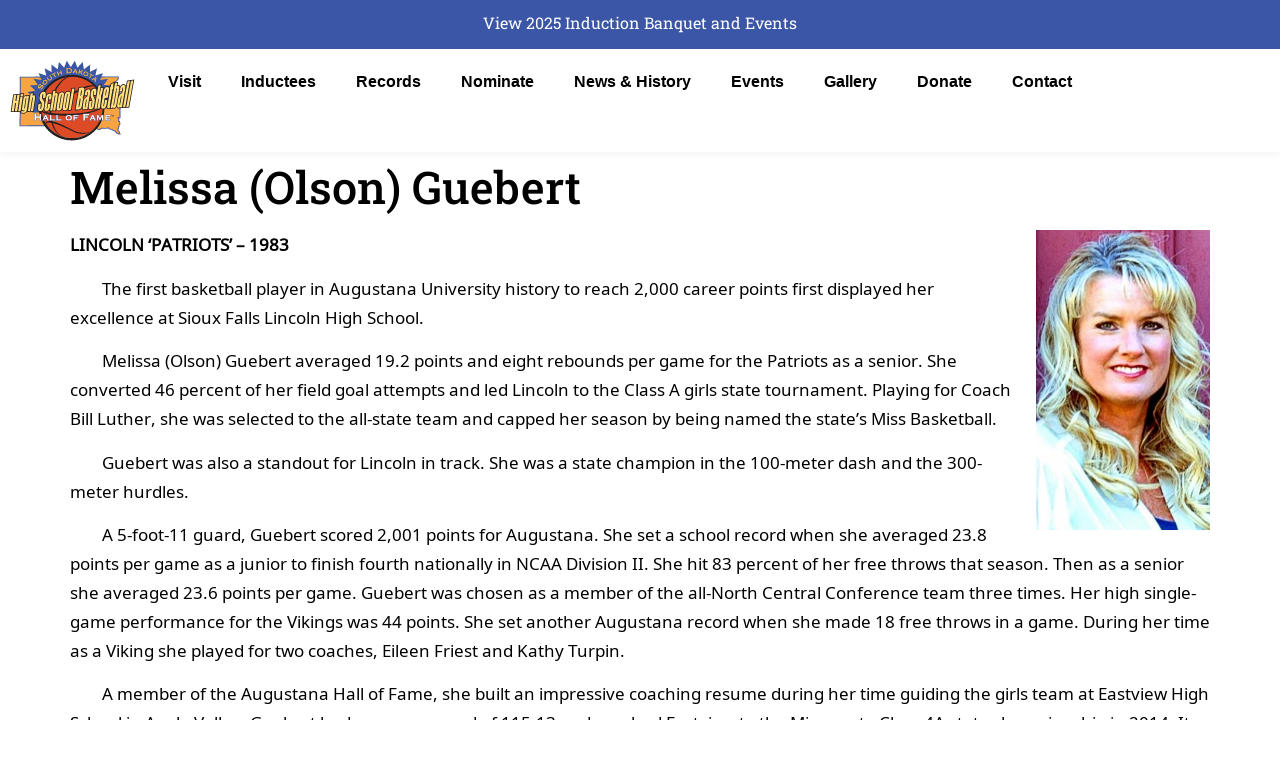

--- FILE ---
content_type: text/html; charset=UTF-8
request_url: https://sdbbhof.com/2016-inductees/melissa-olson-guebert-2016/
body_size: 16484
content:
<!doctype html>
<html lang="en-US">
<head>
	<meta charset="UTF-8">
	<meta name="viewport" content="width=device-width, initial-scale=1">
	<link rel="profile" href="https://gmpg.org/xfn/11">
	<title>Melissa (Olson) Guebert &#8211; South Dakota High School Basketball Hall of Fame</title>
<meta name='robots' content='max-image-preview:large' />
	<style>img:is([sizes="auto" i], [sizes^="auto," i]) { contain-intrinsic-size: 3000px 1500px }</style>
	
            <script data-no-defer="1" data-ezscrex="false" data-cfasync="false" data-pagespeed-no-defer data-cookieconsent="ignore">
                var ctPublicFunctions = {"_ajax_nonce":"4338ba8c39","_rest_nonce":"71a3dcbfbf","_ajax_url":"\/wp-admin\/admin-ajax.php","_rest_url":"https:\/\/sdbbhof.com\/wp-json\/","data__cookies_type":"none","data__ajax_type":"rest","data__bot_detector_enabled":"1","data__frontend_data_log_enabled":1,"cookiePrefix":"","wprocket_detected":false,"host_url":"sdbbhof.com","text__ee_click_to_select":"Click to select the whole data","text__ee_original_email":"The complete one is","text__ee_got_it":"Got it","text__ee_blocked":"Blocked","text__ee_cannot_connect":"Cannot connect","text__ee_cannot_decode":"Can not decode email. Unknown reason","text__ee_email_decoder":"CleanTalk email decoder","text__ee_wait_for_decoding":"The magic is on the way!","text__ee_decoding_process":"Please wait a few seconds while we decode the contact data."}
            </script>
        
            <script data-no-defer="1" data-ezscrex="false" data-cfasync="false" data-pagespeed-no-defer data-cookieconsent="ignore">
                var ctPublic = {"_ajax_nonce":"4338ba8c39","settings__forms__check_internal":"0","settings__forms__check_external":"0","settings__forms__force_protection":"0","settings__forms__search_test":"1","settings__data__bot_detector_enabled":"1","settings__sfw__anti_crawler":0,"blog_home":"https:\/\/sdbbhof.com\/","pixel__setting":"3","pixel__enabled":false,"pixel__url":null,"data__email_check_before_post":"1","data__email_check_exist_post":"1","data__cookies_type":"none","data__key_is_ok":true,"data__visible_fields_required":true,"wl_brandname":"Anti-Spam by CleanTalk","wl_brandname_short":"CleanTalk","ct_checkjs_key":1419084757,"emailEncoderPassKey":"1fcf65642c56aae7eff120f6a2e564d1","bot_detector_forms_excluded":"W10=","advancedCacheExists":false,"varnishCacheExists":false,"wc_ajax_add_to_cart":true}
            </script>
        <link rel='dns-prefetch' href='//moderate.cleantalk.org' />
<link rel='dns-prefetch' href='//js.stripe.com' />
<link rel='dns-prefetch' href='//fonts.googleapis.com' />
<link rel="alternate" type="application/rss+xml" title="South Dakota High School Basketball Hall of Fame &raquo; Feed" href="https://sdbbhof.com/feed/" />
<link rel="alternate" type="application/rss+xml" title="South Dakota High School Basketball Hall of Fame &raquo; Comments Feed" href="https://sdbbhof.com/comments/feed/" />
<link rel="alternate" type="application/rss+xml" title="South Dakota High School Basketball Hall of Fame &raquo; Melissa (Olson) Guebert Comments Feed" href="https://sdbbhof.com/2016-inductees/melissa-olson-guebert-2016/feed/" />
<script>
window._wpemojiSettings = {"baseUrl":"https:\/\/s.w.org\/images\/core\/emoji\/16.0.1\/72x72\/","ext":".png","svgUrl":"https:\/\/s.w.org\/images\/core\/emoji\/16.0.1\/svg\/","svgExt":".svg","source":{"concatemoji":"https:\/\/sdbbhof.com\/wp-includes\/js\/wp-emoji-release.min.js?ver=6.8.3"}};
/*! This file is auto-generated */
!function(s,n){var o,i,e;function c(e){try{var t={supportTests:e,timestamp:(new Date).valueOf()};sessionStorage.setItem(o,JSON.stringify(t))}catch(e){}}function p(e,t,n){e.clearRect(0,0,e.canvas.width,e.canvas.height),e.fillText(t,0,0);var t=new Uint32Array(e.getImageData(0,0,e.canvas.width,e.canvas.height).data),a=(e.clearRect(0,0,e.canvas.width,e.canvas.height),e.fillText(n,0,0),new Uint32Array(e.getImageData(0,0,e.canvas.width,e.canvas.height).data));return t.every(function(e,t){return e===a[t]})}function u(e,t){e.clearRect(0,0,e.canvas.width,e.canvas.height),e.fillText(t,0,0);for(var n=e.getImageData(16,16,1,1),a=0;a<n.data.length;a++)if(0!==n.data[a])return!1;return!0}function f(e,t,n,a){switch(t){case"flag":return n(e,"\ud83c\udff3\ufe0f\u200d\u26a7\ufe0f","\ud83c\udff3\ufe0f\u200b\u26a7\ufe0f")?!1:!n(e,"\ud83c\udde8\ud83c\uddf6","\ud83c\udde8\u200b\ud83c\uddf6")&&!n(e,"\ud83c\udff4\udb40\udc67\udb40\udc62\udb40\udc65\udb40\udc6e\udb40\udc67\udb40\udc7f","\ud83c\udff4\u200b\udb40\udc67\u200b\udb40\udc62\u200b\udb40\udc65\u200b\udb40\udc6e\u200b\udb40\udc67\u200b\udb40\udc7f");case"emoji":return!a(e,"\ud83e\udedf")}return!1}function g(e,t,n,a){var r="undefined"!=typeof WorkerGlobalScope&&self instanceof WorkerGlobalScope?new OffscreenCanvas(300,150):s.createElement("canvas"),o=r.getContext("2d",{willReadFrequently:!0}),i=(o.textBaseline="top",o.font="600 32px Arial",{});return e.forEach(function(e){i[e]=t(o,e,n,a)}),i}function t(e){var t=s.createElement("script");t.src=e,t.defer=!0,s.head.appendChild(t)}"undefined"!=typeof Promise&&(o="wpEmojiSettingsSupports",i=["flag","emoji"],n.supports={everything:!0,everythingExceptFlag:!0},e=new Promise(function(e){s.addEventListener("DOMContentLoaded",e,{once:!0})}),new Promise(function(t){var n=function(){try{var e=JSON.parse(sessionStorage.getItem(o));if("object"==typeof e&&"number"==typeof e.timestamp&&(new Date).valueOf()<e.timestamp+604800&&"object"==typeof e.supportTests)return e.supportTests}catch(e){}return null}();if(!n){if("undefined"!=typeof Worker&&"undefined"!=typeof OffscreenCanvas&&"undefined"!=typeof URL&&URL.createObjectURL&&"undefined"!=typeof Blob)try{var e="postMessage("+g.toString()+"("+[JSON.stringify(i),f.toString(),p.toString(),u.toString()].join(",")+"));",a=new Blob([e],{type:"text/javascript"}),r=new Worker(URL.createObjectURL(a),{name:"wpTestEmojiSupports"});return void(r.onmessage=function(e){c(n=e.data),r.terminate(),t(n)})}catch(e){}c(n=g(i,f,p,u))}t(n)}).then(function(e){for(var t in e)n.supports[t]=e[t],n.supports.everything=n.supports.everything&&n.supports[t],"flag"!==t&&(n.supports.everythingExceptFlag=n.supports.everythingExceptFlag&&n.supports[t]);n.supports.everythingExceptFlag=n.supports.everythingExceptFlag&&!n.supports.flag,n.DOMReady=!1,n.readyCallback=function(){n.DOMReady=!0}}).then(function(){return e}).then(function(){var e;n.supports.everything||(n.readyCallback(),(e=n.source||{}).concatemoji?t(e.concatemoji):e.wpemoji&&e.twemoji&&(t(e.twemoji),t(e.wpemoji)))}))}((window,document),window._wpemojiSettings);
</script>
<link rel='stylesheet' id='mec-select2-style-css' href='https://sdbbhof.com/wp-content/plugins/modern-events-calendar/assets/packages/select2/select2.min.css?ver=7.24.0' media='all' />
<link rel='stylesheet' id='mec-font-icons-css' href='https://sdbbhof.com/wp-content/plugins/modern-events-calendar/assets/css/iconfonts.css?ver=7.24.0' media='all' />
<link rel='stylesheet' id='mec-frontend-style-css' href='https://sdbbhof.com/wp-content/plugins/modern-events-calendar/assets/css/frontend.min.css?ver=7.24.0' media='all' />
<link rel='stylesheet' id='mec-tooltip-style-css' href='https://sdbbhof.com/wp-content/plugins/modern-events-calendar/assets/packages/tooltip/tooltip.css?ver=7.24.0' media='all' />
<link rel='stylesheet' id='mec-tooltip-shadow-style-css' href='https://sdbbhof.com/wp-content/plugins/modern-events-calendar/assets/packages/tooltip/tooltipster-sideTip-shadow.min.css?ver=7.24.0' media='all' />
<link rel='stylesheet' id='featherlight-css' href='https://sdbbhof.com/wp-content/plugins/modern-events-calendar/assets/packages/featherlight/featherlight.css?ver=7.24.0' media='all' />
<link rel='stylesheet' id='mec-google-fonts-css' href='//fonts.googleapis.com/css?family=Montserrat%3A400%2C700%7CRoboto%3A100%2C300%2C400%2C700&#038;ver=7.24.0' media='all' />
<link rel='stylesheet' id='mec-lity-style-css' href='https://sdbbhof.com/wp-content/plugins/modern-events-calendar/assets/packages/lity/lity.min.css?ver=7.24.0' media='all' />
<link rel='stylesheet' id='mec-general-calendar-style-css' href='https://sdbbhof.com/wp-content/plugins/modern-events-calendar/assets/css/mec-general-calendar.css?ver=7.24.0' media='all' />
<style id='wp-emoji-styles-inline-css'>

	img.wp-smiley, img.emoji {
		display: inline !important;
		border: none !important;
		box-shadow: none !important;
		height: 1em !important;
		width: 1em !important;
		margin: 0 0.07em !important;
		vertical-align: -0.1em !important;
		background: none !important;
		padding: 0 !important;
	}
</style>
<link rel='stylesheet' id='wp-block-library-css' href='https://sdbbhof.com/wp-includes/css/dist/block-library/style.min.css?ver=6.8.3' media='all' />
<style id='global-styles-inline-css'>
:root{--wp--preset--aspect-ratio--square: 1;--wp--preset--aspect-ratio--4-3: 4/3;--wp--preset--aspect-ratio--3-4: 3/4;--wp--preset--aspect-ratio--3-2: 3/2;--wp--preset--aspect-ratio--2-3: 2/3;--wp--preset--aspect-ratio--16-9: 16/9;--wp--preset--aspect-ratio--9-16: 9/16;--wp--preset--color--black: #000000;--wp--preset--color--cyan-bluish-gray: #abb8c3;--wp--preset--color--white: #ffffff;--wp--preset--color--pale-pink: #f78da7;--wp--preset--color--vivid-red: #cf2e2e;--wp--preset--color--luminous-vivid-orange: #ff6900;--wp--preset--color--luminous-vivid-amber: #fcb900;--wp--preset--color--light-green-cyan: #7bdcb5;--wp--preset--color--vivid-green-cyan: #00d084;--wp--preset--color--pale-cyan-blue: #8ed1fc;--wp--preset--color--vivid-cyan-blue: #0693e3;--wp--preset--color--vivid-purple: #9b51e0;--wp--preset--gradient--vivid-cyan-blue-to-vivid-purple: linear-gradient(135deg,rgba(6,147,227,1) 0%,rgb(155,81,224) 100%);--wp--preset--gradient--light-green-cyan-to-vivid-green-cyan: linear-gradient(135deg,rgb(122,220,180) 0%,rgb(0,208,130) 100%);--wp--preset--gradient--luminous-vivid-amber-to-luminous-vivid-orange: linear-gradient(135deg,rgba(252,185,0,1) 0%,rgba(255,105,0,1) 100%);--wp--preset--gradient--luminous-vivid-orange-to-vivid-red: linear-gradient(135deg,rgba(255,105,0,1) 0%,rgb(207,46,46) 100%);--wp--preset--gradient--very-light-gray-to-cyan-bluish-gray: linear-gradient(135deg,rgb(238,238,238) 0%,rgb(169,184,195) 100%);--wp--preset--gradient--cool-to-warm-spectrum: linear-gradient(135deg,rgb(74,234,220) 0%,rgb(151,120,209) 20%,rgb(207,42,186) 40%,rgb(238,44,130) 60%,rgb(251,105,98) 80%,rgb(254,248,76) 100%);--wp--preset--gradient--blush-light-purple: linear-gradient(135deg,rgb(255,206,236) 0%,rgb(152,150,240) 100%);--wp--preset--gradient--blush-bordeaux: linear-gradient(135deg,rgb(254,205,165) 0%,rgb(254,45,45) 50%,rgb(107,0,62) 100%);--wp--preset--gradient--luminous-dusk: linear-gradient(135deg,rgb(255,203,112) 0%,rgb(199,81,192) 50%,rgb(65,88,208) 100%);--wp--preset--gradient--pale-ocean: linear-gradient(135deg,rgb(255,245,203) 0%,rgb(182,227,212) 50%,rgb(51,167,181) 100%);--wp--preset--gradient--electric-grass: linear-gradient(135deg,rgb(202,248,128) 0%,rgb(113,206,126) 100%);--wp--preset--gradient--midnight: linear-gradient(135deg,rgb(2,3,129) 0%,rgb(40,116,252) 100%);--wp--preset--font-size--small: 13px;--wp--preset--font-size--medium: 20px;--wp--preset--font-size--large: 36px;--wp--preset--font-size--x-large: 42px;--wp--preset--spacing--20: 0.44rem;--wp--preset--spacing--30: 0.67rem;--wp--preset--spacing--40: 1rem;--wp--preset--spacing--50: 1.5rem;--wp--preset--spacing--60: 2.25rem;--wp--preset--spacing--70: 3.38rem;--wp--preset--spacing--80: 5.06rem;--wp--preset--shadow--natural: 6px 6px 9px rgba(0, 0, 0, 0.2);--wp--preset--shadow--deep: 12px 12px 50px rgba(0, 0, 0, 0.4);--wp--preset--shadow--sharp: 6px 6px 0px rgba(0, 0, 0, 0.2);--wp--preset--shadow--outlined: 6px 6px 0px -3px rgba(255, 255, 255, 1), 6px 6px rgba(0, 0, 0, 1);--wp--preset--shadow--crisp: 6px 6px 0px rgba(0, 0, 0, 1);}:root { --wp--style--global--content-size: 800px;--wp--style--global--wide-size: 1200px; }:where(body) { margin: 0; }.wp-site-blocks > .alignleft { float: left; margin-right: 2em; }.wp-site-blocks > .alignright { float: right; margin-left: 2em; }.wp-site-blocks > .aligncenter { justify-content: center; margin-left: auto; margin-right: auto; }:where(.wp-site-blocks) > * { margin-block-start: 24px; margin-block-end: 0; }:where(.wp-site-blocks) > :first-child { margin-block-start: 0; }:where(.wp-site-blocks) > :last-child { margin-block-end: 0; }:root { --wp--style--block-gap: 24px; }:root :where(.is-layout-flow) > :first-child{margin-block-start: 0;}:root :where(.is-layout-flow) > :last-child{margin-block-end: 0;}:root :where(.is-layout-flow) > *{margin-block-start: 24px;margin-block-end: 0;}:root :where(.is-layout-constrained) > :first-child{margin-block-start: 0;}:root :where(.is-layout-constrained) > :last-child{margin-block-end: 0;}:root :where(.is-layout-constrained) > *{margin-block-start: 24px;margin-block-end: 0;}:root :where(.is-layout-flex){gap: 24px;}:root :where(.is-layout-grid){gap: 24px;}.is-layout-flow > .alignleft{float: left;margin-inline-start: 0;margin-inline-end: 2em;}.is-layout-flow > .alignright{float: right;margin-inline-start: 2em;margin-inline-end: 0;}.is-layout-flow > .aligncenter{margin-left: auto !important;margin-right: auto !important;}.is-layout-constrained > .alignleft{float: left;margin-inline-start: 0;margin-inline-end: 2em;}.is-layout-constrained > .alignright{float: right;margin-inline-start: 2em;margin-inline-end: 0;}.is-layout-constrained > .aligncenter{margin-left: auto !important;margin-right: auto !important;}.is-layout-constrained > :where(:not(.alignleft):not(.alignright):not(.alignfull)){max-width: var(--wp--style--global--content-size);margin-left: auto !important;margin-right: auto !important;}.is-layout-constrained > .alignwide{max-width: var(--wp--style--global--wide-size);}body .is-layout-flex{display: flex;}.is-layout-flex{flex-wrap: wrap;align-items: center;}.is-layout-flex > :is(*, div){margin: 0;}body .is-layout-grid{display: grid;}.is-layout-grid > :is(*, div){margin: 0;}body{padding-top: 0px;padding-right: 0px;padding-bottom: 0px;padding-left: 0px;}a:where(:not(.wp-element-button)){text-decoration: underline;}:root :where(.wp-element-button, .wp-block-button__link){background-color: #32373c;border-width: 0;color: #fff;font-family: inherit;font-size: inherit;line-height: inherit;padding: calc(0.667em + 2px) calc(1.333em + 2px);text-decoration: none;}.has-black-color{color: var(--wp--preset--color--black) !important;}.has-cyan-bluish-gray-color{color: var(--wp--preset--color--cyan-bluish-gray) !important;}.has-white-color{color: var(--wp--preset--color--white) !important;}.has-pale-pink-color{color: var(--wp--preset--color--pale-pink) !important;}.has-vivid-red-color{color: var(--wp--preset--color--vivid-red) !important;}.has-luminous-vivid-orange-color{color: var(--wp--preset--color--luminous-vivid-orange) !important;}.has-luminous-vivid-amber-color{color: var(--wp--preset--color--luminous-vivid-amber) !important;}.has-light-green-cyan-color{color: var(--wp--preset--color--light-green-cyan) !important;}.has-vivid-green-cyan-color{color: var(--wp--preset--color--vivid-green-cyan) !important;}.has-pale-cyan-blue-color{color: var(--wp--preset--color--pale-cyan-blue) !important;}.has-vivid-cyan-blue-color{color: var(--wp--preset--color--vivid-cyan-blue) !important;}.has-vivid-purple-color{color: var(--wp--preset--color--vivid-purple) !important;}.has-black-background-color{background-color: var(--wp--preset--color--black) !important;}.has-cyan-bluish-gray-background-color{background-color: var(--wp--preset--color--cyan-bluish-gray) !important;}.has-white-background-color{background-color: var(--wp--preset--color--white) !important;}.has-pale-pink-background-color{background-color: var(--wp--preset--color--pale-pink) !important;}.has-vivid-red-background-color{background-color: var(--wp--preset--color--vivid-red) !important;}.has-luminous-vivid-orange-background-color{background-color: var(--wp--preset--color--luminous-vivid-orange) !important;}.has-luminous-vivid-amber-background-color{background-color: var(--wp--preset--color--luminous-vivid-amber) !important;}.has-light-green-cyan-background-color{background-color: var(--wp--preset--color--light-green-cyan) !important;}.has-vivid-green-cyan-background-color{background-color: var(--wp--preset--color--vivid-green-cyan) !important;}.has-pale-cyan-blue-background-color{background-color: var(--wp--preset--color--pale-cyan-blue) !important;}.has-vivid-cyan-blue-background-color{background-color: var(--wp--preset--color--vivid-cyan-blue) !important;}.has-vivid-purple-background-color{background-color: var(--wp--preset--color--vivid-purple) !important;}.has-black-border-color{border-color: var(--wp--preset--color--black) !important;}.has-cyan-bluish-gray-border-color{border-color: var(--wp--preset--color--cyan-bluish-gray) !important;}.has-white-border-color{border-color: var(--wp--preset--color--white) !important;}.has-pale-pink-border-color{border-color: var(--wp--preset--color--pale-pink) !important;}.has-vivid-red-border-color{border-color: var(--wp--preset--color--vivid-red) !important;}.has-luminous-vivid-orange-border-color{border-color: var(--wp--preset--color--luminous-vivid-orange) !important;}.has-luminous-vivid-amber-border-color{border-color: var(--wp--preset--color--luminous-vivid-amber) !important;}.has-light-green-cyan-border-color{border-color: var(--wp--preset--color--light-green-cyan) !important;}.has-vivid-green-cyan-border-color{border-color: var(--wp--preset--color--vivid-green-cyan) !important;}.has-pale-cyan-blue-border-color{border-color: var(--wp--preset--color--pale-cyan-blue) !important;}.has-vivid-cyan-blue-border-color{border-color: var(--wp--preset--color--vivid-cyan-blue) !important;}.has-vivid-purple-border-color{border-color: var(--wp--preset--color--vivid-purple) !important;}.has-vivid-cyan-blue-to-vivid-purple-gradient-background{background: var(--wp--preset--gradient--vivid-cyan-blue-to-vivid-purple) !important;}.has-light-green-cyan-to-vivid-green-cyan-gradient-background{background: var(--wp--preset--gradient--light-green-cyan-to-vivid-green-cyan) !important;}.has-luminous-vivid-amber-to-luminous-vivid-orange-gradient-background{background: var(--wp--preset--gradient--luminous-vivid-amber-to-luminous-vivid-orange) !important;}.has-luminous-vivid-orange-to-vivid-red-gradient-background{background: var(--wp--preset--gradient--luminous-vivid-orange-to-vivid-red) !important;}.has-very-light-gray-to-cyan-bluish-gray-gradient-background{background: var(--wp--preset--gradient--very-light-gray-to-cyan-bluish-gray) !important;}.has-cool-to-warm-spectrum-gradient-background{background: var(--wp--preset--gradient--cool-to-warm-spectrum) !important;}.has-blush-light-purple-gradient-background{background: var(--wp--preset--gradient--blush-light-purple) !important;}.has-blush-bordeaux-gradient-background{background: var(--wp--preset--gradient--blush-bordeaux) !important;}.has-luminous-dusk-gradient-background{background: var(--wp--preset--gradient--luminous-dusk) !important;}.has-pale-ocean-gradient-background{background: var(--wp--preset--gradient--pale-ocean) !important;}.has-electric-grass-gradient-background{background: var(--wp--preset--gradient--electric-grass) !important;}.has-midnight-gradient-background{background: var(--wp--preset--gradient--midnight) !important;}.has-small-font-size{font-size: var(--wp--preset--font-size--small) !important;}.has-medium-font-size{font-size: var(--wp--preset--font-size--medium) !important;}.has-large-font-size{font-size: var(--wp--preset--font-size--large) !important;}.has-x-large-font-size{font-size: var(--wp--preset--font-size--x-large) !important;}
:root :where(.wp-block-pullquote){font-size: 1.5em;line-height: 1.6;}
</style>
<link rel='stylesheet' id='cleantalk-public-css-css' href='https://sdbbhof.com/wp-content/plugins/cleantalk-spam-protect/css/cleantalk-public.min.css?ver=6.60_1753195264' media='all' />
<link rel='stylesheet' id='cleantalk-email-decoder-css-css' href='https://sdbbhof.com/wp-content/plugins/cleantalk-spam-protect/css/cleantalk-email-decoder.min.css?ver=6.60_1753195264' media='all' />
<link rel='stylesheet' id='hello-elementor-css' href='https://sdbbhof.com/wp-content/themes/hello-elementor/style.min.css?ver=3.3.0' media='all' />
<link rel='stylesheet' id='hello-elementor-theme-style-css' href='https://sdbbhof.com/wp-content/themes/hello-elementor/theme.min.css?ver=3.3.0' media='all' />
<link rel='stylesheet' id='hello-elementor-header-footer-css' href='https://sdbbhof.com/wp-content/themes/hello-elementor/header-footer.min.css?ver=3.3.0' media='all' />
<link rel='stylesheet' id='elementor-frontend-css' href='https://sdbbhof.com/wp-content/plugins/elementor/assets/css/frontend.min.css?ver=3.28.4' media='all' />
<style id='elementor-frontend-inline-css'>
.elementor-kit-9992{--e-global-color-primary:#3B56A6;--e-global-color-secondary:#DD4B26;--e-global-color-text:#4C4C4C;--e-global-color-accent:#FDBA3F;--e-global-color-7fe7b27:#FFDF7F;--e-global-color-05260fc:#000000;--e-global-typography-primary-font-family:"Roboto";--e-global-typography-primary-font-weight:600;--e-global-typography-secondary-font-family:"Roboto Slab";--e-global-typography-secondary-font-weight:400;--e-global-typography-text-font-family:"Roboto";--e-global-typography-text-font-weight:400;--e-global-typography-accent-font-family:"Roboto";--e-global-typography-accent-font-weight:500;color:var( --e-global-color-text );font-family:"Noto Sans Runic", Sans-serif;font-size:17px;line-height:29px;}.elementor-kit-9992 button,.elementor-kit-9992 input[type="button"],.elementor-kit-9992 input[type="submit"],.elementor-kit-9992 .elementor-button{background-color:var( --e-global-color-primary );font-family:"Roboto Slab", Sans-serif;font-weight:700;text-transform:uppercase;letter-spacing:1.6px;color:#FFFFFF;border-radius:5px 5px 5px 5px;padding:20px 20px 20px 20px;}.elementor-kit-9992 button:hover,.elementor-kit-9992 button:focus,.elementor-kit-9992 input[type="button"]:hover,.elementor-kit-9992 input[type="button"]:focus,.elementor-kit-9992 input[type="submit"]:hover,.elementor-kit-9992 input[type="submit"]:focus,.elementor-kit-9992 .elementor-button:hover,.elementor-kit-9992 .elementor-button:focus{background-color:var( --e-global-color-accent );color:#FFFFFF;}.elementor-kit-9992 e-page-transition{background-color:#FFBC7D;}.elementor-kit-9992 a{color:var( --e-global-color-primary );}.elementor-kit-9992 h1{color:var( --e-global-color-05260fc );font-family:"Roboto Slab", Sans-serif;font-size:45px;}.elementor-kit-9992 h2{color:var( --e-global-color-05260fc );font-family:"Roboto Slab", Sans-serif;font-size:45px;}.elementor-kit-9992 h3{color:var( --e-global-color-05260fc );font-family:"Roboto Slab", Sans-serif;font-size:45px;}.elementor-kit-9992 h4{color:var( --e-global-color-05260fc );font-family:"Roboto Slab", Sans-serif;font-size:45px;}.elementor-kit-9992 h5{color:var( --e-global-color-05260fc );font-family:"Roboto Slab", Sans-serif;font-size:45px;}.elementor-kit-9992 h6{color:var( --e-global-color-05260fc );font-family:"Roboto Slab", Sans-serif;font-size:45px;line-height:53px;}.elementor-section.elementor-section-boxed > .elementor-container{max-width:1140px;}.e-con{--container-max-width:1140px;}.elementor-widget:not(:last-child){margin-block-end:20px;}.elementor-element{--widgets-spacing:20px 20px;--widgets-spacing-row:20px;--widgets-spacing-column:20px;}{}h1.entry-title{display:var(--page-title-display);}.site-header .site-branding{flex-direction:column;align-items:stretch;}.site-header{padding-inline-end:0px;padding-inline-start:0px;}.site-footer .site-branding{flex-direction:column;align-items:stretch;}@media(max-width:1024px){.elementor-section.elementor-section-boxed > .elementor-container{max-width:1024px;}.e-con{--container-max-width:1024px;}}@media(max-width:767px){.elementor-section.elementor-section-boxed > .elementor-container{max-width:767px;}.e-con{--container-max-width:767px;}}/* Start custom CSS */ul.wp-block-archives, ul.wp-block-categories-list, .elementor-kit-9992 button
{
	list-style: none;
	padding-left: 12px;
	font-family: "Roboto Slab", Sans-serif;
	color: #69727d;
	font-weight: 400;
}

ul.wp-block-categories-list a, .elementor-kit-9992 button
{
	font-weight: 500;
}

ul.wp-block-categories-list a {
	line-height: 43px;
}

.elementor-kit-9992 button{
	   padding-top: 0!important;
}

ul.wp-block-archives a, ul.wp-block-categories-list a
{

	color: #69727d;
}

ul.wp-block-categories-list {
	padding: 0;

}

li.widget_categories::marker {
	display: none;
	font-size: 0;
}


.elementor-kit-9992 button {
    height: 47px;
    padding: 0!important;
}

.single-mec-events .mec-single-event .col-md-4 {
    display: none;
    
}

.single-mec-events .mec-single-event .col-md-8 {
    width: 100%;
    
}/* End custom CSS */
.elementor-9998 .elementor-element.elementor-element-d7a699c{--display:flex;--flex-direction:column;--container-widget-width:calc( ( 1 - var( --container-widget-flex-grow ) ) * 100% );--container-widget-height:initial;--container-widget-flex-grow:0;--container-widget-align-self:initial;--flex-wrap-mobile:wrap;--align-items:center;--gap:0px 0px;--row-gap:0px;--column-gap:0px;box-shadow:0px 0px 10px 0px rgba(0, 0, 0, 0.08);--padding-top:0px;--padding-bottom:0px;--padding-left:0px;--padding-right:0px;}.elementor-9998 .elementor-element.elementor-element-d7a699c:not(.elementor-motion-effects-element-type-background), .elementor-9998 .elementor-element.elementor-element-d7a699c > .elementor-motion-effects-container > .elementor-motion-effects-layer{background-color:#FFFFFF;}.elementor-9998 .elementor-element.elementor-element-85cf6c9{--display:flex;--padding-top:3px;--padding-bottom:3px;--padding-left:0px;--padding-right:0px;}.elementor-9998 .elementor-element.elementor-element-85cf6c9:not(.elementor-motion-effects-element-type-background), .elementor-9998 .elementor-element.elementor-element-85cf6c9 > .elementor-motion-effects-container > .elementor-motion-effects-layer{background-color:var( --e-global-color-primary );}.elementor-9998 .elementor-element.elementor-element-3585dce > .elementor-widget-container{margin:-5px -5px -5px -5px;padding:10px 5px 0px 5px;}.elementor-9998 .elementor-element.elementor-element-3585dce.elementor-element{--align-self:center;}.elementor-9998 .elementor-element.elementor-element-3585dce{text-align:center;font-family:"Roboto Slab", Sans-serif;font-size:16px;font-weight:400;color:#FFFFFF;}.elementor-9998 .elementor-element.elementor-element-3585dce a{color:#FFFFFF;}.elementor-9998 .elementor-element.elementor-element-bc7589c{--display:flex;--flex-direction:row;--container-widget-width:calc( ( 1 - var( --container-widget-flex-grow ) ) * 100% );--container-widget-height:100%;--container-widget-flex-grow:1;--container-widget-align-self:stretch;--flex-wrap-mobile:wrap;--align-items:center;}.elementor-9998 .elementor-element.elementor-element-0134cf5 img{width:125px;}.elementor-9998 .elementor-element.elementor-element-b4cf7df.elementor-element{--flex-grow:1;--flex-shrink:0;}.elementor-9998 .elementor-element.elementor-element-b4cf7df .elementor-menu-toggle{margin-left:auto;background-color:#FFFFFF;}.elementor-9998 .elementor-element.elementor-element-b4cf7df .elementor-nav-menu .elementor-item{font-family:"Open Sans", Sans-serif;font-size:16px;font-weight:600;}.elementor-9998 .elementor-element.elementor-element-b4cf7df .elementor-nav-menu--main .elementor-item{color:var( --e-global-color-05260fc );fill:var( --e-global-color-05260fc );}.elementor-9998 .elementor-element.elementor-element-b4cf7df .elementor-nav-menu--main .elementor-item:hover,
					.elementor-9998 .elementor-element.elementor-element-b4cf7df .elementor-nav-menu--main .elementor-item.elementor-item-active,
					.elementor-9998 .elementor-element.elementor-element-b4cf7df .elementor-nav-menu--main .elementor-item.highlighted,
					.elementor-9998 .elementor-element.elementor-element-b4cf7df .elementor-nav-menu--main .elementor-item:focus{color:var( --e-global-color-primary );fill:var( --e-global-color-primary );}.elementor-9998 .elementor-element.elementor-element-b4cf7df .elementor-nav-menu--main .elementor-item.elementor-item-active{color:#2A2A2A;}.elementor-9998 .elementor-element.elementor-element-b4cf7df .elementor-nav-menu--dropdown a, .elementor-9998 .elementor-element.elementor-element-b4cf7df .elementor-menu-toggle{color:var( --e-global-color-05260fc );fill:var( --e-global-color-05260fc );}.elementor-9998 .elementor-element.elementor-element-b4cf7df .elementor-nav-menu--dropdown{background-color:#FFFFFF;}.elementor-9998 .elementor-element.elementor-element-b4cf7df .elementor-nav-menu--dropdown a:hover,
					.elementor-9998 .elementor-element.elementor-element-b4cf7df .elementor-nav-menu--dropdown a.elementor-item-active,
					.elementor-9998 .elementor-element.elementor-element-b4cf7df .elementor-nav-menu--dropdown a.highlighted,
					.elementor-9998 .elementor-element.elementor-element-b4cf7df .elementor-menu-toggle:hover{color:#FFFFFF;}.elementor-9998 .elementor-element.elementor-element-b4cf7df .elementor-nav-menu--dropdown a:hover,
					.elementor-9998 .elementor-element.elementor-element-b4cf7df .elementor-nav-menu--dropdown a.elementor-item-active,
					.elementor-9998 .elementor-element.elementor-element-b4cf7df .elementor-nav-menu--dropdown a.highlighted{background-color:var( --e-global-color-primary );}.elementor-9998 .elementor-element.elementor-element-b4cf7df .elementor-nav-menu--dropdown a.elementor-item-active{color:#FFFFFF;background-color:var( --e-global-color-primary );}.elementor-9998 .elementor-element.elementor-element-b4cf7df div.elementor-menu-toggle{color:var( --e-global-color-primary );}.elementor-9998 .elementor-element.elementor-element-b4cf7df div.elementor-menu-toggle svg{fill:var( --e-global-color-primary );}.elementor-theme-builder-content-area{height:400px;}.elementor-location-header:before, .elementor-location-footer:before{content:"";display:table;clear:both;}@media(min-width:768px){.elementor-9998 .elementor-element.elementor-element-bc7589c{--width:1114px;}}@media(max-width:1024px) and (min-width:768px){.elementor-9998 .elementor-element.elementor-element-bc7589c{--width:100%;}}@media(max-width:1024px){.elementor-9998 .elementor-element.elementor-element-3585dce > .elementor-widget-container{padding:5px 0px 5px 0px;}.elementor-9998 .elementor-element.elementor-element-bc7589c{--flex-direction:column;--container-widget-width:100%;--container-widget-height:initial;--container-widget-flex-grow:0;--container-widget-align-self:initial;--flex-wrap-mobile:wrap;--gap:5px 5px;--row-gap:5px;--column-gap:5px;}.elementor-9998 .elementor-element.elementor-element-b4cf7df.elementor-element{--flex-grow:0;--flex-shrink:0;}}@media(max-width:767px){.elementor-9998 .elementor-element.elementor-element-bc7589c{--flex-direction:row;--container-widget-width:initial;--container-widget-height:100%;--container-widget-flex-grow:1;--container-widget-align-self:stretch;--flex-wrap-mobile:wrap;--padding-top:10px;--padding-bottom:10px;--padding-left:10px;--padding-right:10px;}.elementor-9998 .elementor-element.elementor-element-0134cf5 img{width:136px;}.elementor-9998 .elementor-element.elementor-element-b4cf7df.elementor-element{--flex-grow:1;--flex-shrink:0;}.elementor-9998 .elementor-element.elementor-element-b4cf7df .elementor-nav-menu--dropdown a{padding-top:14px;padding-bottom:14px;}.elementor-9998 .elementor-element.elementor-element-b4cf7df .elementor-nav-menu--main > .elementor-nav-menu > li > .elementor-nav-menu--dropdown, .elementor-9998 .elementor-element.elementor-element-b4cf7df .elementor-nav-menu__container.elementor-nav-menu--dropdown{margin-top:36px !important;}.elementor-9998 .elementor-element.elementor-element-b4cf7df{--nav-menu-icon-size:27px;}}/* Start custom CSS for container, class: .elementor-element-d7a699c */body:not(.elementor-editor-active) .elementor-widget-menu-anchor {
   position: relative;
   z-index: -1;
 }
 body:not(.elementor-editor-active) .elementor-menu-anchor:before {
   content: "";
   display: block;
   height: 140px;
   margin: -140px 0 0;
   visibility: hidden;
   pointer-events: none;
 }/* End custom CSS */
.elementor-9999 .elementor-element.elementor-element-c2b7aa0{--display:flex;--flex-direction:column;--container-widget-width:100%;--container-widget-height:initial;--container-widget-flex-grow:0;--container-widget-align-self:initial;--flex-wrap-mobile:wrap;--gap:10px 10px;--row-gap:10px;--column-gap:10px;}.elementor-9999 .elementor-element.elementor-element-c2b7aa0:not(.elementor-motion-effects-element-type-background), .elementor-9999 .elementor-element.elementor-element-c2b7aa0 > .elementor-motion-effects-container > .elementor-motion-effects-layer{background-color:var( --e-global-color-primary );}.elementor-9999 .elementor-element.elementor-element-e5ff92d{text-align:center;}.elementor-9999 .elementor-element.elementor-element-e5ff92d img{width:202px;}.elementor-9999 .elementor-element.elementor-element-e666149.elementor-element{--flex-grow:1;--flex-shrink:0;}.elementor-9999 .elementor-element.elementor-element-e666149 .elementor-nav-menu .elementor-item{font-family:"Open Sans", Sans-serif;font-size:16px;font-weight:600;}.elementor-9999 .elementor-element.elementor-element-e666149 .elementor-nav-menu--main .elementor-item{color:#FFFFFF;fill:#FFFFFF;}.elementor-9999 .elementor-element.elementor-element-e666149 .elementor-nav-menu--main .elementor-item:hover,
					.elementor-9999 .elementor-element.elementor-element-e666149 .elementor-nav-menu--main .elementor-item.elementor-item-active,
					.elementor-9999 .elementor-element.elementor-element-e666149 .elementor-nav-menu--main .elementor-item.highlighted,
					.elementor-9999 .elementor-element.elementor-element-e666149 .elementor-nav-menu--main .elementor-item:focus{color:var( --e-global-color-7fe7b27 );fill:var( --e-global-color-7fe7b27 );}.elementor-9999 .elementor-element.elementor-element-e666149 .elementor-nav-menu--main .elementor-item.elementor-item-active{color:#FFFFFF;}.elementor-9999 .elementor-element.elementor-element-d4f629e.elementor-element{--flex-grow:1;--flex-shrink:0;}.elementor-9999 .elementor-element.elementor-element-d4f629e .elementor-nav-menu .elementor-item{font-family:"Open Sans", Sans-serif;font-size:16px;font-weight:600;}.elementor-9999 .elementor-element.elementor-element-d4f629e .elementor-nav-menu--main .elementor-item{color:#FFFFFF;fill:#FFFFFF;}.elementor-9999 .elementor-element.elementor-element-d4f629e .elementor-nav-menu--main .elementor-item:hover,
					.elementor-9999 .elementor-element.elementor-element-d4f629e .elementor-nav-menu--main .elementor-item.elementor-item-active,
					.elementor-9999 .elementor-element.elementor-element-d4f629e .elementor-nav-menu--main .elementor-item.highlighted,
					.elementor-9999 .elementor-element.elementor-element-d4f629e .elementor-nav-menu--main .elementor-item:focus{color:var( --e-global-color-7fe7b27 );fill:var( --e-global-color-7fe7b27 );}.elementor-9999 .elementor-element.elementor-element-d4f629e .elementor-nav-menu--main .elementor-item.elementor-item-active{color:#FFFFFF;}.elementor-9999 .elementor-element.elementor-element-22e0499{--display:flex;--flex-direction:row;--container-widget-width:initial;--container-widget-height:100%;--container-widget-flex-grow:1;--container-widget-align-self:stretch;--flex-wrap-mobile:wrap;--margin-top:20px;--margin-bottom:0px;--margin-left:0px;--margin-right:0px;--padding-top:0px;--padding-bottom:0px;--padding-left:0px;--padding-right:0px;}.elementor-9999 .elementor-element.elementor-element-c9d3dcc{font-size:12px;color:#FFFFFF;}.elementor-9999 .elementor-element.elementor-element-92cb268.elementor-element{--flex-grow:1;--flex-shrink:0;}.elementor-9999 .elementor-element.elementor-element-92cb268{text-align:right;font-size:12px;color:#FFFFFF;}.elementor-theme-builder-content-area{height:400px;}.elementor-location-header:before, .elementor-location-footer:before{content:"";display:table;clear:both;}@media(max-width:1024px){.elementor-9999 .elementor-element.elementor-element-22e0499{--margin-top:0px;--margin-bottom:0px;--margin-left:0px;--margin-right:0px;}}@media(max-width:767px){.elementor-9999 .elementor-element.elementor-element-22e0499{--justify-content:center;--gap:5px 5px;--row-gap:5px;--column-gap:5px;}.elementor-9999 .elementor-element.elementor-element-c9d3dcc{font-size:14px;}.elementor-9999 .elementor-element.elementor-element-92cb268{text-align:center;font-size:14px;}}
</style>
<link rel='stylesheet' id='widget-image-css' href='https://sdbbhof.com/wp-content/plugins/elementor/assets/css/widget-image.min.css?ver=3.28.4' media='all' />
<link rel='stylesheet' id='widget-nav-menu-css' href='https://sdbbhof.com/wp-content/plugins/elementor-pro/assets/css/widget-nav-menu.min.css?ver=3.28.1' media='all' />
<link rel='stylesheet' id='e-sticky-css' href='https://sdbbhof.com/wp-content/plugins/elementor-pro/assets/css/modules/sticky.min.css?ver=3.28.1' media='all' />
<link rel='stylesheet' id='font-awesome-5-all-css' href='https://sdbbhof.com/wp-content/plugins/elementor/assets/lib/font-awesome/css/all.min.css?ver=3.28.4' media='all' />
<link rel='stylesheet' id='font-awesome-4-shim-css' href='https://sdbbhof.com/wp-content/plugins/elementor/assets/lib/font-awesome/css/v4-shims.min.css?ver=3.28.4' media='all' />
<link rel='stylesheet' id='hello-elementor-child-style-css' href='https://sdbbhof.com/wp-content/themes/hello-theme-child-master/style.css?ver=2.0.0' media='all' />
<link rel='stylesheet' id='elementor-gf-local-roboto-css' href='https://sdbbhof.com/wp-content/uploads/elementor/google-fonts/css/roboto.css?ver=1742493804' media='all' />
<link rel='stylesheet' id='elementor-gf-local-robotoslab-css' href='https://sdbbhof.com/wp-content/uploads/elementor/google-fonts/css/robotoslab.css?ver=1742493808' media='all' />
<link rel='stylesheet' id='elementor-gf-local-notosansrunic-css' href='https://sdbbhof.com/wp-content/uploads/elementor/google-fonts/css/notosansrunic.css?ver=1742507871' media='all' />
<link rel='stylesheet' id='elementor-gf-local-opensans-css' href='https://sdbbhof.com/wp-content/uploads/elementor/google-fonts/css/opensans.css?ver=1742503447' media='all' />
<script src="https://sdbbhof.com/wp-includes/js/jquery/jquery.min.js?ver=3.7.1" id="jquery-core-js"></script>
<script src="https://sdbbhof.com/wp-includes/js/jquery/jquery-migrate.min.js?ver=3.4.1" id="jquery-migrate-js"></script>
<script src="https://sdbbhof.com/wp-content/plugins/cleantalk-spam-protect/js/apbct-public-bundle_comm-func.min.js?ver=6.60_1753195264" id="apbct-public-bundle_comm-func-js-js"></script>
<script src="https://moderate.cleantalk.org/ct-bot-detector-wrapper.js?ver=6.60" id="ct_bot_detector-js" defer data-wp-strategy="defer"></script>
<script src="https://js.stripe.com/v3/?ver=6.8.3" id="mec-stripe-js"></script>
<script src="https://sdbbhof.com/wp-content/plugins/elementor/assets/lib/font-awesome/js/v4-shims.min.js?ver=3.28.4" id="font-awesome-4-shim-js"></script>
<link rel="https://api.w.org/" href="https://sdbbhof.com/wp-json/" /><link rel="alternate" title="JSON" type="application/json" href="https://sdbbhof.com/wp-json/wp/v2/pages/3445" /><link rel="EditURI" type="application/rsd+xml" title="RSD" href="https://sdbbhof.com/xmlrpc.php?rsd" />
<link rel="canonical" href="https://sdbbhof.com/2016-inductees/melissa-olson-guebert-2016/" />
<link rel='shortlink' href='https://sdbbhof.com/?p=3445' />
<link rel="alternate" title="oEmbed (JSON)" type="application/json+oembed" href="https://sdbbhof.com/wp-json/oembed/1.0/embed?url=https%3A%2F%2Fsdbbhof.com%2F2016-inductees%2Fmelissa-olson-guebert-2016%2F" />
<link rel="alternate" title="oEmbed (XML)" type="text/xml+oembed" href="https://sdbbhof.com/wp-json/oembed/1.0/embed?url=https%3A%2F%2Fsdbbhof.com%2F2016-inductees%2Fmelissa-olson-guebert-2016%2F&#038;format=xml" />
        <style>
            .mec-success .mec-invoice-download {
                background-color: #2CA84C;
                color: white;
                padding: 8px 25px;
                border-radius: 5px;
                line-height: 20px;
                display: block;
                text-align: center;
                margin: 20px 0 0 0;
            }
        </style>
        <meta name="generator" content="Elementor 3.28.4; features: e_font_icon_svg, additional_custom_breakpoints, e_local_google_fonts, e_element_cache; settings: css_print_method-internal, google_font-enabled, font_display-swap">
<!-- Google tag (gtag.js) -->
<script async src="https://www.googletagmanager.com/gtag/js?id=G-MFBZEY6D0P"></script>
<script>
  window.dataLayer = window.dataLayer || [];
  function gtag(){dataLayer.push(arguments);}
  gtag('js', new Date());

  gtag('config', 'G-MFBZEY6D0P');
</script>
			<style>
				.e-con.e-parent:nth-of-type(n+4):not(.e-lazyloaded):not(.e-no-lazyload),
				.e-con.e-parent:nth-of-type(n+4):not(.e-lazyloaded):not(.e-no-lazyload) * {
					background-image: none !important;
				}
				@media screen and (max-height: 1024px) {
					.e-con.e-parent:nth-of-type(n+3):not(.e-lazyloaded):not(.e-no-lazyload),
					.e-con.e-parent:nth-of-type(n+3):not(.e-lazyloaded):not(.e-no-lazyload) * {
						background-image: none !important;
					}
				}
				@media screen and (max-height: 640px) {
					.e-con.e-parent:nth-of-type(n+2):not(.e-lazyloaded):not(.e-no-lazyload),
					.e-con.e-parent:nth-of-type(n+2):not(.e-lazyloaded):not(.e-no-lazyload) * {
						background-image: none !important;
					}
				}
			</style>
			<link rel="icon" href="https://sdbbhof.com/wp-content/uploads/2025/03/cropped-fav-32x32.png" sizes="32x32" />
<link rel="icon" href="https://sdbbhof.com/wp-content/uploads/2025/03/cropped-fav-192x192.png" sizes="192x192" />
<link rel="apple-touch-icon" href="https://sdbbhof.com/wp-content/uploads/2025/03/cropped-fav-180x180.png" />
<meta name="msapplication-TileImage" content="https://sdbbhof.com/wp-content/uploads/2025/03/cropped-fav-270x270.png" />
		<style id="wp-custom-css">
			a.gray {
 color: #FFF !important;
}

html, body {
  height: 100%;
  margin: 0;
  padding: 0;
}

body {
  display: flex;
  flex-direction: column;
  min-height: 100vh;
}

main.site-main {
  flex: 1 0 auto;
  display: flex;
  flex-direction: column;
}

main.site-main > .elementor {
  flex: 1;
  display: flex;
  flex-direction: column;
}

.elementor-location-footer {
  flex-shrink: 0;
}

.elementor-kit-9992 button, .elementor-kit-9992 input[type="button"], .elementor-kit-9992 input[type="submit"], .elementor-kit-9992 .elementor-button {
    background-color: var( --e-global-color-primary );
    border: 0px;
}

.elementor-slideshow__footer {
    display: none !important;
}		</style>
		<style>:root,::before,::after{--mec-color-skin: #3b56a7;--mec-color-skin-rgba-1: rgba(59,86,167,.25);--mec-color-skin-rgba-2: rgba(59,86,167,.5);--mec-color-skin-rgba-3: rgba(59,86,167,.75);--mec-color-skin-rgba-4: rgba(59,86,167,.11);--mec-primary-border-radius: ;--mec-secondary-border-radius: ;--mec-container-normal-width: 1196px;--mec-container-large-width: 1690px;--mec-title-color-hover: #ffb249;--mec-fes-main-color: #40d9f1;--mec-fes-main-color-rgba-1: rgba(64, 217, 241, 0.12);--mec-fes-main-color-rgba-2: rgba(64, 217, 241, 0.23);--mec-fes-main-color-rgba-3: rgba(64, 217, 241, 0.03);--mec-fes-main-color-rgba-4: rgba(64, 217, 241, 0.3);--mec-fes-main-color-rgba-5: rgb(64 217 241 / 7%);--mec-fes-main-color-rgba-6: rgba(64, 217, 241, 0.2);</style><style>.mec-events-meta-group-booking #mec-book-form-btn-step-1, .mec-events-meta-group-booking #mec-book-form-btn-step-2 {
  background-color: var( --e-global-color-primary );
  border: 0px;
}
.mec-events-meta-group-booking #mec-book-form-btn-step-1, .mec-events-meta-group-booking #mec-book-form-btn-step-2, .lity-content .mec-events-meta-group-booking .mec-click-pay #mec_woo_add_to_cart_btn_r, .lity-content .mec-events-meta-group-booking .mec-click-pay button.mec-book-form-next-button, .mec-events-meta-group-booking .mec-booking-shortcode .mec-click-pay #mec_woo_add_to_cart_btn_r, .mec-events-meta-group-booking .mec-booking-shortcode .mec-click-pay button.mec-book-form-next-button, .mec-single-event .mec-events-meta-group-booking .mec-click-pay #mec_woo_add_to_cart_btn_r, .mec-single-event .mec-events-meta-group-booking .mec-click-pay button.mec-book-form-next-button,.lity-content .mec-events-meta-group-booking button.mec-book-form-back-button#mec-book-form-back-btn-step-2, .lity-content .mec-events-meta-group-booking button.mec-book-form-back-button#mec-book-form-back-btn-step-3, .mec-events-meta-group-booking .mec-booking-shortcode button.mec-book-form-back-button#mec-book-form-back-btn-step-2, .mec-events-meta-group-booking .mec-booking-shortcode button.mec-book-form-back-button#mec-book-form-back-btn-step-3, .mec-wrap .mec-single-event .mec-events-meta-group-booking button.mec-book-form-back-button#mec-book-form-back-btn-step-2, .mec-wrap .mec-single-event .mec-events-meta-group-booking button.mec-book-form-back-button#mec-book-form-back-btn-step-3 {
  font-family: "Roboto Slab", Sans-serif;
  font-weight: 700;
  text-transform: uppercase;
  letter-spacing: 1.6px;
  color: #FFFFFF;
  border-radius: 5px 5px 5px 5px!important;
  padding: 20px 20px 20px 20px !important;
height: auto;
}
.lity-content .mec-events-meta-group-booking .mec-click-pay #mec_woo_add_to_cart_btn_r, .lity-content .mec-events-meta-group-booking .mec-click-pay button.mec-book-form-next-button, .mec-events-meta-group-booking .mec-booking-shortcode .mec-click-pay #mec_woo_add_to_cart_btn_r, .mec-events-meta-group-booking .mec-booking-shortcode .mec-click-pay button.mec-book-form-next-button, .mec-single-event .mec-events-meta-group-booking .mec-click-pay #mec_woo_add_to_cart_btn_r, .mec-single-event .mec-events-meta-group-booking .mec-click-pay button.mec-book-form-next-button {
background:  var( --e-global-color-primary ) !important;
  border: 1px solid var( --e-global-color-primary ) !important;
}

.lity-content .mec-events-meta-group-booking button.mec-book-form-back-button#mec-book-form-back-btn-step-2, .lity-content .mec-events-meta-group-booking button.mec-book-form-back-button#mec-book-form-back-btn-step-3, .mec-events-meta-group-booking .mec-booking-shortcode button.mec-book-form-back-button#mec-book-form-back-btn-step-2, .mec-events-meta-group-booking .mec-booking-shortcode button.mec-book-form-back-button#mec-book-form-back-btn-step-3, .mec-wrap .mec-single-event .mec-events-meta-group-booking button.mec-book-form-back-button#mec-book-form-back-btn-step-2, .mec-wrap .mec-single-event .mec-events-meta-group-booking button.mec-book-form-back-button#mec-book-form-back-btn-step-3 {
color: black !important;
}


.mec-invoice-container,
.mec-invoice-container h1,
.mec-invoice-container h2,
.mec-invoice-container h3,
.mec-invoice-container .mec-color,
.mec-invoice-container .mec-booking-invoice-total {
    color: var( --e-global-color-primary ) !important; /* Cambia a tu color deseado */
}

.mec-invoice-container .mec-booking-invoice-total,
.mec-invoice-container .mec-color,
.mec-invoice-container .mec-invoice-header,
.mec-invoice-container .mec-booking-invoice-headern, .mec-invoice-title {
    background-color: var( --e-global-color-primary ) !important; /* Cambia a tu color deseado */
}
.lity-content .button svg path, .lity-content button:not(.owl-dot):not(.gm-control-active):not(.mejs):not(.owl-prev):not(.owl-next) svg path, .lity-content input[type="button"] svg path, .lity-content input[type="reset"] svg path, .lity-content input[type="submit"] svg path, .mec-nextprev-next-button svg path, .mec-nextprev-prev-button svg path, .mec-wrap .button svg path, .mec-wrap button:not(.owl-dot):not(.gm-control-active):not(.mejs):not(.owl-prev):not(.owl-next) svg path, .mec-wrap input[type="button"] svg path, .mec-wrap input[type="reset"] svg path, .mec-wrap input[type="submit"] svg path {
  fill: #fff !important;
}</style></head>
<body class="wp-singular page-template-default page page-id-3445 page-child parent-pageid-3346 wp-custom-logo wp-embed-responsive wp-theme-hello-elementor wp-child-theme-hello-theme-child-master mec-theme-hello-elementor theme-default elementor-default elementor-kit-9992">


<a class="skip-link screen-reader-text" href="#content">Skip to content</a>

		<div data-elementor-type="header" data-elementor-id="9998" class="elementor elementor-9998 elementor-location-header" data-elementor-post-type="elementor_library">
			<div class="elementor-element elementor-element-d7a699c e-con-full e-flex e-con e-parent" data-id="d7a699c" data-element_type="container" data-settings="{&quot;background_background&quot;:&quot;classic&quot;,&quot;sticky&quot;:&quot;top&quot;,&quot;sticky_on&quot;:[&quot;desktop&quot;],&quot;sticky_offset&quot;:0,&quot;sticky_effects_offset&quot;:0,&quot;sticky_anchor_link_offset&quot;:0}">
		<div class="elementor-element elementor-element-85cf6c9 e-con-full e-flex e-con e-child" data-id="85cf6c9" data-element_type="container" data-settings="{&quot;background_background&quot;:&quot;classic&quot;}">
				<div class="elementor-element elementor-element-3585dce elementor-widget elementor-widget-text-editor" data-id="3585dce" data-element_type="widget" data-widget_type="text-editor.default">
				<div class="elementor-widget-container">
									<p><a href="https://sdbbhof.com/hall-of-fame-events/">View 2025 Induction Banquet and Events</a></p>								</div>
				</div>
				</div>
		<div class="elementor-element elementor-element-bc7589c e-con-full e-flex e-con e-child" data-id="bc7589c" data-element_type="container">
				<div class="elementor-element elementor-element-0134cf5 elementor-widget elementor-widget-theme-site-logo elementor-widget-image" data-id="0134cf5" data-element_type="widget" data-widget_type="theme-site-logo.default">
				<div class="elementor-widget-container">
											<a href="https://sdbbhof.com">
			<img fetchpriority="high" width="512" height="340" src="https://sdbbhof.com/wp-content/uploads/2025/03/SDHSB-Logo.svg" class="attachment-full size-full wp-image-10004" alt="" />				</a>
											</div>
				</div>
				<div class="elementor-element elementor-element-b4cf7df elementor-nav-menu__align-center elementor-nav-menu--dropdown-mobile elementor-nav-menu--stretch elementor-nav-menu__text-align-aside elementor-nav-menu--toggle elementor-nav-menu--burger elementor-widget elementor-widget-nav-menu" data-id="b4cf7df" data-element_type="widget" data-settings="{&quot;full_width&quot;:&quot;stretch&quot;,&quot;layout&quot;:&quot;horizontal&quot;,&quot;submenu_icon&quot;:{&quot;value&quot;:&quot;&lt;svg class=\&quot;e-font-icon-svg e-fas-caret-down\&quot; viewBox=\&quot;0 0 320 512\&quot; xmlns=\&quot;http:\/\/www.w3.org\/2000\/svg\&quot;&gt;&lt;path d=\&quot;M31.3 192h257.3c17.8 0 26.7 21.5 14.1 34.1L174.1 354.8c-7.8 7.8-20.5 7.8-28.3 0L17.2 226.1C4.6 213.5 13.5 192 31.3 192z\&quot;&gt;&lt;\/path&gt;&lt;\/svg&gt;&quot;,&quot;library&quot;:&quot;fa-solid&quot;},&quot;toggle&quot;:&quot;burger&quot;}" data-widget_type="nav-menu.default">
				<div class="elementor-widget-container">
								<nav aria-label="Menu" class="elementor-nav-menu--main elementor-nav-menu__container elementor-nav-menu--layout-horizontal e--pointer-none">
				<ul id="menu-1-b4cf7df" class="elementor-nav-menu"><li class="menu-item menu-item-type-post_type menu-item-object-page menu-item-10139"><a href="https://sdbbhof.com/visit/" class="elementor-item">Visit</a></li>
<li class="menu-item menu-item-type-post_type menu-item-object-page menu-item-10138"><a href="https://sdbbhof.com/inductees/" class="elementor-item">Inductees</a></li>
<li class="menu-item menu-item-type-post_type menu-item-object-page menu-item-10145"><a href="https://sdbbhof.com/records/" class="elementor-item">Records</a></li>
<li class="menu-item menu-item-type-post_type menu-item-object-page menu-item-10148"><a href="https://sdbbhof.com/nominate/" class="elementor-item">Nominate</a></li>
<li class="menu-item menu-item-type-post_type menu-item-object-page menu-item-10069"><a href="https://sdbbhof.com/news/" class="elementor-item">News &#038; History</a></li>
<li class="menu-item menu-item-type-post_type menu-item-object-page menu-item-10124"><a href="https://sdbbhof.com/hall-of-fame-events/" class="elementor-item">Events</a></li>
<li class="menu-item menu-item-type-post_type menu-item-object-page menu-item-10300"><a href="https://sdbbhof.com/gallery/" class="elementor-item">Gallery</a></li>
<li class="menu-item menu-item-type-post_type menu-item-object-page menu-item-10123"><a href="https://sdbbhof.com/donate/" class="elementor-item">Donate</a></li>
<li class="menu-item menu-item-type-post_type menu-item-object-page menu-item-10129"><a href="https://sdbbhof.com/contact/" class="elementor-item">Contact</a></li>
</ul>			</nav>
					<div class="elementor-menu-toggle" role="button" tabindex="0" aria-label="Menu Toggle" aria-expanded="false">
			<svg aria-hidden="true" role="presentation" class="elementor-menu-toggle__icon--open e-font-icon-svg e-eicon-menu-bar" viewBox="0 0 1000 1000" xmlns="http://www.w3.org/2000/svg"><path d="M104 333H896C929 333 958 304 958 271S929 208 896 208H104C71 208 42 237 42 271S71 333 104 333ZM104 583H896C929 583 958 554 958 521S929 458 896 458H104C71 458 42 487 42 521S71 583 104 583ZM104 833H896C929 833 958 804 958 771S929 708 896 708H104C71 708 42 737 42 771S71 833 104 833Z"></path></svg><svg aria-hidden="true" role="presentation" class="elementor-menu-toggle__icon--close e-font-icon-svg e-eicon-close" viewBox="0 0 1000 1000" xmlns="http://www.w3.org/2000/svg"><path d="M742 167L500 408 258 167C246 154 233 150 217 150 196 150 179 158 167 167 154 179 150 196 150 212 150 229 154 242 171 254L408 500 167 742C138 771 138 800 167 829 196 858 225 858 254 829L496 587 738 829C750 842 767 846 783 846 800 846 817 842 829 829 842 817 846 804 846 783 846 767 842 750 829 737L588 500 833 258C863 229 863 200 833 171 804 137 775 137 742 167Z"></path></svg>		</div>
					<nav class="elementor-nav-menu--dropdown elementor-nav-menu__container" aria-hidden="true">
				<ul id="menu-2-b4cf7df" class="elementor-nav-menu"><li class="menu-item menu-item-type-post_type menu-item-object-page menu-item-10139"><a href="https://sdbbhof.com/visit/" class="elementor-item" tabindex="-1">Visit</a></li>
<li class="menu-item menu-item-type-post_type menu-item-object-page menu-item-10138"><a href="https://sdbbhof.com/inductees/" class="elementor-item" tabindex="-1">Inductees</a></li>
<li class="menu-item menu-item-type-post_type menu-item-object-page menu-item-10145"><a href="https://sdbbhof.com/records/" class="elementor-item" tabindex="-1">Records</a></li>
<li class="menu-item menu-item-type-post_type menu-item-object-page menu-item-10148"><a href="https://sdbbhof.com/nominate/" class="elementor-item" tabindex="-1">Nominate</a></li>
<li class="menu-item menu-item-type-post_type menu-item-object-page menu-item-10069"><a href="https://sdbbhof.com/news/" class="elementor-item" tabindex="-1">News &#038; History</a></li>
<li class="menu-item menu-item-type-post_type menu-item-object-page menu-item-10124"><a href="https://sdbbhof.com/hall-of-fame-events/" class="elementor-item" tabindex="-1">Events</a></li>
<li class="menu-item menu-item-type-post_type menu-item-object-page menu-item-10300"><a href="https://sdbbhof.com/gallery/" class="elementor-item" tabindex="-1">Gallery</a></li>
<li class="menu-item menu-item-type-post_type menu-item-object-page menu-item-10123"><a href="https://sdbbhof.com/donate/" class="elementor-item" tabindex="-1">Donate</a></li>
<li class="menu-item menu-item-type-post_type menu-item-object-page menu-item-10129"><a href="https://sdbbhof.com/contact/" class="elementor-item" tabindex="-1">Contact</a></li>
</ul>			</nav>
						</div>
				</div>
				</div>
				</div>
				</div>
		
<main id="content" class="site-main post-3445 page type-page status-publish hentry">

			<div class="page-header">
			<h1 class="entry-title">Melissa (Olson) Guebert</h1>		</div>
	
	<div class="page-content">
		<p><b><span style="color: #000000;"><a href="https://sdbbhof.com/wp-content/uploads/2016/01/Melissa-Olson-Guebert-e1457234128807.jpg"><img decoding="async" class="alignright size-medium wp-image-3196" src="https://sdbbhof.com/wp-content/uploads/2016/01/Melissa-Olson-Guebert-174x300.jpg" alt="Melissa (Olson) Guebert" width="174" height="300" /></a>LINCOLN ‘PATRIOTS’ – 1983</span></b></p>
<p><span style="color: #000000;">        The first basketball player in Augustana University history to reach 2,000 career points first displayed her excellence at Sioux Falls Lincoln High School.</span></p>
<p><span style="color: #000000;">        Melissa (Olson) Guebert averaged 19.2 points and eight rebounds per game for the Patriots as a senior. She converted 46 percent of her field goal attempts and led Lincoln to the Class A girls state tournament. Playing for Coach Bill Luther, she was selected to the all-state team and capped her season by being named the state’s Miss Basketball.</span></p>
<p><span style="color: #000000;">        Guebert was also a standout for Lincoln in track. She was a state champion in the 100-meter dash and the 300-meter hurdles.</span></p>
<p><span style="color: #000000;">        A 5-foot-11 guard, Guebert scored 2,001 points for Augustana. She set a school record when she averaged 23.8 points per game as a junior to finish fourth nationally in NCAA Division II. She hit 83 percent of her free throws that season. Then as a senior she averaged 23.6 points per game. Guebert was chosen as a member of the all-North Central Conference team three times. Her high single-game performance for the Vikings was 44 points. She set another Augustana record when she made 18 free throws in a game. During her time as a Viking she played for two coaches, Eileen Friest and Kathy Turpin.</span></p>
<p><span style="color: #000000;">        A member of the Augustana Hall of Fame, she built an impressive coaching resume during her time guiding the girls team at Eastview High School in Apple Valley. Guebert had a career record of 115-13 and coached Eastview to the Minnesota Class 4A state championship in 2014. It was the first girls title in the history of Eastview.</span></p>
<p><span style="color: #000000;">        After the 2015 season Guebert left coaching. She is a teacher at Greenleaf Elementary in Apple Valley, where she lives with her husband Dan. Children are Drew, Madison and Macy.</span></p>

		
			</div>

	<section id="comments" class="comments-area">

	
		<div id="respond" class="comment-respond">
		<h2 id="reply-title" class="comment-reply-title">Leave a Comment</h2><form action="https://sdbbhof.com/wp-comments-post.php?wpe-comment-post=sdhsbbhof" method="post" id="commentform" class="comment-form"><p class="comment-notes"><span id="email-notes">Your email address will not be published.</span> <span class="required-field-message">Required fields are marked <span class="required">*</span></span></p><p class="comment-form-comment"><label for="comment">Comment <span class="required">*</span></label> <textarea id="comment" name="comment" cols="45" rows="8" maxlength="65525" required></textarea></p><p class="comment-form-author"><label for="author">Name <span class="required">*</span></label> <input id="author" name="author" type="text" value="" size="30" maxlength="245" autocomplete="name" required /></p>
<p class="comment-form-email"><label for="email">Email <span class="required">*</span></label> <input id="email" name="email" type="email" value="" size="30" maxlength="100" aria-describedby="email-notes" autocomplete="email" required /></p>
<p class="comment-form-url"><label for="url">Website</label> <input id="url" name="url" type="url" value="" size="30" maxlength="200" autocomplete="url" /></p>
<p class="comment-form-cookies-consent"><input id="wp-comment-cookies-consent" name="wp-comment-cookies-consent" type="checkbox" value="yes" /> <label for="wp-comment-cookies-consent">Save my name, email, and website in this browser for the next time I comment.</label></p>
<p class="form-submit"><input name="submit" type="submit" id="submit" class="submit" value="Post Comment" /> <input type='hidden' name='comment_post_ID' value='3445' id='comment_post_ID' />
<input type='hidden' name='comment_parent' id='comment_parent' value='0' />
</p><input type="hidden" id="ct_checkjs_d707329bece455a462b58ce00d1194c9" name="ct_checkjs" value="0" /><script>setTimeout(function(){var ct_input_name = "ct_checkjs_d707329bece455a462b58ce00d1194c9";if (document.getElementById(ct_input_name) !== null) {var ct_input_value = document.getElementById(ct_input_name).value;document.getElementById(ct_input_name).value = document.getElementById(ct_input_name).value.replace(ct_input_value, '1419084757');}}, 1000);</script></form>	</div><!-- #respond -->
	
</section>

</main>

			<div data-elementor-type="footer" data-elementor-id="9999" class="elementor elementor-9999 elementor-location-footer" data-elementor-post-type="elementor_library">
			<div class="elementor-element elementor-element-c2b7aa0 e-flex e-con-boxed e-con e-parent" data-id="c2b7aa0" data-element_type="container" data-settings="{&quot;background_background&quot;:&quot;classic&quot;}">
					<div class="e-con-inner">
				<div class="elementor-element elementor-element-e5ff92d elementor-widget elementor-widget-theme-site-logo elementor-widget-image" data-id="e5ff92d" data-element_type="widget" data-widget_type="theme-site-logo.default">
				<div class="elementor-widget-container">
											<a href="https://sdbbhof.com">
			<img width="512" height="340" src="https://sdbbhof.com/wp-content/uploads/2025/03/SDHSB-Logo.svg" class="attachment-full size-full wp-image-10004" alt="" />				</a>
											</div>
				</div>
				<div class="elementor-element elementor-element-e666149 elementor-nav-menu__align-center elementor-nav-menu--dropdown-none elementor-hidden-mobile elementor-widget elementor-widget-nav-menu" data-id="e666149" data-element_type="widget" data-settings="{&quot;layout&quot;:&quot;horizontal&quot;,&quot;submenu_icon&quot;:{&quot;value&quot;:&quot;&lt;svg class=\&quot;e-font-icon-svg e-fas-caret-down\&quot; viewBox=\&quot;0 0 320 512\&quot; xmlns=\&quot;http:\/\/www.w3.org\/2000\/svg\&quot;&gt;&lt;path d=\&quot;M31.3 192h257.3c17.8 0 26.7 21.5 14.1 34.1L174.1 354.8c-7.8 7.8-20.5 7.8-28.3 0L17.2 226.1C4.6 213.5 13.5 192 31.3 192z\&quot;&gt;&lt;\/path&gt;&lt;\/svg&gt;&quot;,&quot;library&quot;:&quot;fa-solid&quot;}}" data-widget_type="nav-menu.default">
				<div class="elementor-widget-container">
								<nav aria-label="Menu" class="elementor-nav-menu--main elementor-nav-menu__container elementor-nav-menu--layout-horizontal e--pointer-none">
				<ul id="menu-1-e666149" class="elementor-nav-menu"><li class="menu-item menu-item-type-post_type menu-item-object-page menu-item-10139"><a href="https://sdbbhof.com/visit/" class="elementor-item">Visit</a></li>
<li class="menu-item menu-item-type-post_type menu-item-object-page menu-item-10138"><a href="https://sdbbhof.com/inductees/" class="elementor-item">Inductees</a></li>
<li class="menu-item menu-item-type-post_type menu-item-object-page menu-item-10145"><a href="https://sdbbhof.com/records/" class="elementor-item">Records</a></li>
<li class="menu-item menu-item-type-post_type menu-item-object-page menu-item-10148"><a href="https://sdbbhof.com/nominate/" class="elementor-item">Nominate</a></li>
<li class="menu-item menu-item-type-post_type menu-item-object-page menu-item-10069"><a href="https://sdbbhof.com/news/" class="elementor-item">News &#038; History</a></li>
<li class="menu-item menu-item-type-post_type menu-item-object-page menu-item-10124"><a href="https://sdbbhof.com/hall-of-fame-events/" class="elementor-item">Events</a></li>
<li class="menu-item menu-item-type-post_type menu-item-object-page menu-item-10300"><a href="https://sdbbhof.com/gallery/" class="elementor-item">Gallery</a></li>
<li class="menu-item menu-item-type-post_type menu-item-object-page menu-item-10123"><a href="https://sdbbhof.com/donate/" class="elementor-item">Donate</a></li>
<li class="menu-item menu-item-type-post_type menu-item-object-page menu-item-10129"><a href="https://sdbbhof.com/contact/" class="elementor-item">Contact</a></li>
</ul>			</nav>
						<nav class="elementor-nav-menu--dropdown elementor-nav-menu__container" aria-hidden="true">
				<ul id="menu-2-e666149" class="elementor-nav-menu"><li class="menu-item menu-item-type-post_type menu-item-object-page menu-item-10139"><a href="https://sdbbhof.com/visit/" class="elementor-item" tabindex="-1">Visit</a></li>
<li class="menu-item menu-item-type-post_type menu-item-object-page menu-item-10138"><a href="https://sdbbhof.com/inductees/" class="elementor-item" tabindex="-1">Inductees</a></li>
<li class="menu-item menu-item-type-post_type menu-item-object-page menu-item-10145"><a href="https://sdbbhof.com/records/" class="elementor-item" tabindex="-1">Records</a></li>
<li class="menu-item menu-item-type-post_type menu-item-object-page menu-item-10148"><a href="https://sdbbhof.com/nominate/" class="elementor-item" tabindex="-1">Nominate</a></li>
<li class="menu-item menu-item-type-post_type menu-item-object-page menu-item-10069"><a href="https://sdbbhof.com/news/" class="elementor-item" tabindex="-1">News &#038; History</a></li>
<li class="menu-item menu-item-type-post_type menu-item-object-page menu-item-10124"><a href="https://sdbbhof.com/hall-of-fame-events/" class="elementor-item" tabindex="-1">Events</a></li>
<li class="menu-item menu-item-type-post_type menu-item-object-page menu-item-10300"><a href="https://sdbbhof.com/gallery/" class="elementor-item" tabindex="-1">Gallery</a></li>
<li class="menu-item menu-item-type-post_type menu-item-object-page menu-item-10123"><a href="https://sdbbhof.com/donate/" class="elementor-item" tabindex="-1">Donate</a></li>
<li class="menu-item menu-item-type-post_type menu-item-object-page menu-item-10129"><a href="https://sdbbhof.com/contact/" class="elementor-item" tabindex="-1">Contact</a></li>
</ul>			</nav>
						</div>
				</div>
				<div class="elementor-element elementor-element-d4f629e elementor-nav-menu__align-center elementor-nav-menu--dropdown-none elementor-hidden-desktop elementor-hidden-tablet elementor-widget elementor-widget-nav-menu" data-id="d4f629e" data-element_type="widget" data-settings="{&quot;layout&quot;:&quot;vertical&quot;,&quot;submenu_icon&quot;:{&quot;value&quot;:&quot;&lt;svg class=\&quot;e-font-icon-svg e-fas-caret-down\&quot; viewBox=\&quot;0 0 320 512\&quot; xmlns=\&quot;http:\/\/www.w3.org\/2000\/svg\&quot;&gt;&lt;path d=\&quot;M31.3 192h257.3c17.8 0 26.7 21.5 14.1 34.1L174.1 354.8c-7.8 7.8-20.5 7.8-28.3 0L17.2 226.1C4.6 213.5 13.5 192 31.3 192z\&quot;&gt;&lt;\/path&gt;&lt;\/svg&gt;&quot;,&quot;library&quot;:&quot;fa-solid&quot;}}" data-widget_type="nav-menu.default">
				<div class="elementor-widget-container">
								<nav aria-label="Menu" class="elementor-nav-menu--main elementor-nav-menu__container elementor-nav-menu--layout-vertical e--pointer-none">
				<ul id="menu-1-d4f629e" class="elementor-nav-menu sm-vertical"><li class="menu-item menu-item-type-post_type menu-item-object-page menu-item-10139"><a href="https://sdbbhof.com/visit/" class="elementor-item">Visit</a></li>
<li class="menu-item menu-item-type-post_type menu-item-object-page menu-item-10138"><a href="https://sdbbhof.com/inductees/" class="elementor-item">Inductees</a></li>
<li class="menu-item menu-item-type-post_type menu-item-object-page menu-item-10145"><a href="https://sdbbhof.com/records/" class="elementor-item">Records</a></li>
<li class="menu-item menu-item-type-post_type menu-item-object-page menu-item-10148"><a href="https://sdbbhof.com/nominate/" class="elementor-item">Nominate</a></li>
<li class="menu-item menu-item-type-post_type menu-item-object-page menu-item-10069"><a href="https://sdbbhof.com/news/" class="elementor-item">News &#038; History</a></li>
<li class="menu-item menu-item-type-post_type menu-item-object-page menu-item-10124"><a href="https://sdbbhof.com/hall-of-fame-events/" class="elementor-item">Events</a></li>
<li class="menu-item menu-item-type-post_type menu-item-object-page menu-item-10300"><a href="https://sdbbhof.com/gallery/" class="elementor-item">Gallery</a></li>
<li class="menu-item menu-item-type-post_type menu-item-object-page menu-item-10123"><a href="https://sdbbhof.com/donate/" class="elementor-item">Donate</a></li>
<li class="menu-item menu-item-type-post_type menu-item-object-page menu-item-10129"><a href="https://sdbbhof.com/contact/" class="elementor-item">Contact</a></li>
</ul>			</nav>
						<nav class="elementor-nav-menu--dropdown elementor-nav-menu__container" aria-hidden="true">
				<ul id="menu-2-d4f629e" class="elementor-nav-menu sm-vertical"><li class="menu-item menu-item-type-post_type menu-item-object-page menu-item-10139"><a href="https://sdbbhof.com/visit/" class="elementor-item" tabindex="-1">Visit</a></li>
<li class="menu-item menu-item-type-post_type menu-item-object-page menu-item-10138"><a href="https://sdbbhof.com/inductees/" class="elementor-item" tabindex="-1">Inductees</a></li>
<li class="menu-item menu-item-type-post_type menu-item-object-page menu-item-10145"><a href="https://sdbbhof.com/records/" class="elementor-item" tabindex="-1">Records</a></li>
<li class="menu-item menu-item-type-post_type menu-item-object-page menu-item-10148"><a href="https://sdbbhof.com/nominate/" class="elementor-item" tabindex="-1">Nominate</a></li>
<li class="menu-item menu-item-type-post_type menu-item-object-page menu-item-10069"><a href="https://sdbbhof.com/news/" class="elementor-item" tabindex="-1">News &#038; History</a></li>
<li class="menu-item menu-item-type-post_type menu-item-object-page menu-item-10124"><a href="https://sdbbhof.com/hall-of-fame-events/" class="elementor-item" tabindex="-1">Events</a></li>
<li class="menu-item menu-item-type-post_type menu-item-object-page menu-item-10300"><a href="https://sdbbhof.com/gallery/" class="elementor-item" tabindex="-1">Gallery</a></li>
<li class="menu-item menu-item-type-post_type menu-item-object-page menu-item-10123"><a href="https://sdbbhof.com/donate/" class="elementor-item" tabindex="-1">Donate</a></li>
<li class="menu-item menu-item-type-post_type menu-item-object-page menu-item-10129"><a href="https://sdbbhof.com/contact/" class="elementor-item" tabindex="-1">Contact</a></li>
</ul>			</nav>
						</div>
				</div>
		<div class="elementor-element elementor-element-22e0499 e-con-full e-flex e-con e-child" data-id="22e0499" data-element_type="container">
				<div class="elementor-element elementor-element-c9d3dcc elementor-widget elementor-widget-text-editor" data-id="c9d3dcc" data-element_type="widget" data-widget_type="text-editor.default">
				<div class="elementor-widget-container">
									© 2026 SDBBHOF – All rights reserved.								</div>
				</div>
				<div class="elementor-element elementor-element-92cb268 elementor-widget elementor-widget-text-editor" data-id="92cb268" data-element_type="widget" data-widget_type="text-editor.default">
				<div class="elementor-widget-container">
									Developed by <a class="gray" href="https://www.brinkswebsolutions.com" target="_blank" rel="noopener">Brinks Web Solutions</a>								</div>
				</div>
				</div>
					</div>
				</div>
				</div>
		
<script type="speculationrules">
{"prefetch":[{"source":"document","where":{"and":[{"href_matches":"\/*"},{"not":{"href_matches":["\/wp-*.php","\/wp-admin\/*","\/wp-content\/uploads\/*","\/wp-content\/*","\/wp-content\/plugins\/*","\/wp-content\/themes\/hello-theme-child-master\/*","\/wp-content\/themes\/hello-elementor\/*","\/*\\?(.+)"]}},{"not":{"selector_matches":"a[rel~=\"nofollow\"]"}},{"not":{"selector_matches":".no-prefetch, .no-prefetch a"}}]},"eagerness":"conservative"}]}
</script>
			<script>
				const lazyloadRunObserver = () => {
					const lazyloadBackgrounds = document.querySelectorAll( `.e-con.e-parent:not(.e-lazyloaded)` );
					const lazyloadBackgroundObserver = new IntersectionObserver( ( entries ) => {
						entries.forEach( ( entry ) => {
							if ( entry.isIntersecting ) {
								let lazyloadBackground = entry.target;
								if( lazyloadBackground ) {
									lazyloadBackground.classList.add( 'e-lazyloaded' );
								}
								lazyloadBackgroundObserver.unobserve( entry.target );
							}
						});
					}, { rootMargin: '200px 0px 200px 0px' } );
					lazyloadBackgrounds.forEach( ( lazyloadBackground ) => {
						lazyloadBackgroundObserver.observe( lazyloadBackground );
					} );
				};
				const events = [
					'DOMContentLoaded',
					'elementor/lazyload/observe',
				];
				events.forEach( ( event ) => {
					document.addEventListener( event, lazyloadRunObserver );
				} );
			</script>
			<script src="https://sdbbhof.com/wp-includes/js/jquery/ui/core.min.js?ver=1.13.3" id="jquery-ui-core-js"></script>
<script src="https://sdbbhof.com/wp-includes/js/jquery/ui/datepicker.min.js?ver=1.13.3" id="jquery-ui-datepicker-js"></script>
<script id="jquery-ui-datepicker-js-after">
jQuery(function(jQuery){jQuery.datepicker.setDefaults({"closeText":"Close","currentText":"Today","monthNames":["January","February","March","April","May","June","July","August","September","October","November","December"],"monthNamesShort":["Jan","Feb","Mar","Apr","May","Jun","Jul","Aug","Sep","Oct","Nov","Dec"],"nextText":"Next","prevText":"Previous","dayNames":["Sunday","Monday","Tuesday","Wednesday","Thursday","Friday","Saturday"],"dayNamesShort":["Sun","Mon","Tue","Wed","Thu","Fri","Sat"],"dayNamesMin":["S","M","T","W","T","F","S"],"dateFormat":"MM d, yy","firstDay":1,"isRTL":false});});
</script>
<script src="https://sdbbhof.com/wp-content/plugins/modern-events-calendar/assets/js/jquery.typewatch.js?ver=7.24.0" id="mec-typekit-script-js"></script>
<script src="https://sdbbhof.com/wp-content/plugins/modern-events-calendar/assets/packages/featherlight/featherlight.js?ver=7.24.0" id="featherlight-js"></script>
<script src="https://sdbbhof.com/wp-content/plugins/modern-events-calendar/assets/packages/select2/select2.full.min.js?ver=7.24.0" id="mec-select2-script-js"></script>
<script src="https://sdbbhof.com/wp-content/plugins/modern-events-calendar/assets/js/mec-general-calendar.js?ver=7.24.0" id="mec-general-calendar-script-js"></script>
<script src="https://sdbbhof.com/wp-content/plugins/modern-events-calendar/assets/packages/tooltip/tooltip.js?ver=7.24.0" id="mec-tooltip-script-js"></script>
<script id="mec-frontend-script-js-extra">
var mecdata = {"day":"day","days":"days","hour":"hour","hours":"hours","minute":"minute","minutes":"minutes","second":"second","seconds":"seconds","next":"Next","prev":"Prev","elementor_edit_mode":"no","recapcha_key":"","ajax_url":"https:\/\/sdbbhof.com\/wp-admin\/admin-ajax.php","fes_nonce":"d43929450b","fes_thankyou_page_time":"2000","fes_upload_nonce":"7855495ccb","current_year":"2026","current_month":"01","datepicker_format":"yy-mm-dd&Y-m-d"};
var mecdata = {"day":"day","days":"days","hour":"hour","hours":"hours","minute":"minute","minutes":"minutes","second":"second","seconds":"seconds","next":"Next","prev":"Prev","elementor_edit_mode":"no","recapcha_key":"","ajax_url":"https:\/\/sdbbhof.com\/wp-admin\/admin-ajax.php","fes_nonce":"d43929450b","fes_thankyou_page_time":"2000","fes_upload_nonce":"7855495ccb","current_year":"2026","current_month":"01","datepicker_format":"yy-mm-dd&Y-m-d"};
</script>
<script src="https://sdbbhof.com/wp-content/plugins/modern-events-calendar/assets/js/frontend.js?ver=7.24.0" id="mec-frontend-script-js"></script>
<script src="https://sdbbhof.com/wp-content/plugins/modern-events-calendar/assets/js/events.js?ver=7.24.0" id="mec-events-script-js"></script>
<script src="https://sdbbhof.com/wp-content/plugins/modern-events-calendar/assets/packages/lity/lity.min.js?ver=7.24.0" id="mec-lity-script-js"></script>
<script src="https://sdbbhof.com/wp-content/plugins/modern-events-calendar/assets/packages/colorbrightness/colorbrightness.min.js?ver=7.24.0" id="mec-colorbrightness-script-js"></script>
<script src="https://sdbbhof.com/wp-content/plugins/modern-events-calendar/assets/packages/owl-carousel/owl.carousel.min.js?ver=7.24.0" id="mec-owl-carousel-script-js"></script>
<script src="https://sdbbhof.com/wp-content/themes/hello-elementor/assets/js/hello-frontend.min.js?ver=3.3.0" id="hello-theme-frontend-js"></script>
<script src="https://sdbbhof.com/wp-content/plugins/elementor-pro/assets/lib/smartmenus/jquery.smartmenus.min.js?ver=1.2.1" id="smartmenus-js"></script>
<script src="https://sdbbhof.com/wp-content/plugins/elementor-pro/assets/lib/sticky/jquery.sticky.min.js?ver=3.28.1" id="e-sticky-js"></script>
<script src="https://sdbbhof.com/wp-content/plugins/elementor-pro/assets/js/webpack-pro.runtime.min.js?ver=3.28.1" id="elementor-pro-webpack-runtime-js"></script>
<script src="https://sdbbhof.com/wp-content/plugins/elementor/assets/js/webpack.runtime.min.js?ver=3.28.4" id="elementor-webpack-runtime-js"></script>
<script src="https://sdbbhof.com/wp-content/plugins/elementor/assets/js/frontend-modules.min.js?ver=3.28.4" id="elementor-frontend-modules-js"></script>
<script src="https://sdbbhof.com/wp-includes/js/dist/hooks.min.js?ver=4d63a3d491d11ffd8ac6" id="wp-hooks-js"></script>
<script src="https://sdbbhof.com/wp-includes/js/dist/i18n.min.js?ver=5e580eb46a90c2b997e6" id="wp-i18n-js"></script>
<script id="wp-i18n-js-after">
wp.i18n.setLocaleData( { 'text direction\u0004ltr': [ 'ltr' ] } );
</script>
<script id="elementor-pro-frontend-js-before">
var ElementorProFrontendConfig = {"ajaxurl":"https:\/\/sdbbhof.com\/wp-admin\/admin-ajax.php","nonce":"309e3daff1","urls":{"assets":"https:\/\/sdbbhof.com\/wp-content\/plugins\/elementor-pro\/assets\/","rest":"https:\/\/sdbbhof.com\/wp-json\/"},"settings":{"lazy_load_background_images":true},"popup":{"hasPopUps":false},"shareButtonsNetworks":{"facebook":{"title":"Facebook","has_counter":true},"twitter":{"title":"Twitter"},"linkedin":{"title":"LinkedIn","has_counter":true},"pinterest":{"title":"Pinterest","has_counter":true},"reddit":{"title":"Reddit","has_counter":true},"vk":{"title":"VK","has_counter":true},"odnoklassniki":{"title":"OK","has_counter":true},"tumblr":{"title":"Tumblr"},"digg":{"title":"Digg"},"skype":{"title":"Skype"},"stumbleupon":{"title":"StumbleUpon","has_counter":true},"mix":{"title":"Mix"},"telegram":{"title":"Telegram"},"pocket":{"title":"Pocket","has_counter":true},"xing":{"title":"XING","has_counter":true},"whatsapp":{"title":"WhatsApp"},"email":{"title":"Email"},"print":{"title":"Print"},"x-twitter":{"title":"X"},"threads":{"title":"Threads"}},"facebook_sdk":{"lang":"en_US","app_id":""},"lottie":{"defaultAnimationUrl":"https:\/\/sdbbhof.com\/wp-content\/plugins\/elementor-pro\/modules\/lottie\/assets\/animations\/default.json"}};
</script>
<script src="https://sdbbhof.com/wp-content/plugins/elementor-pro/assets/js/frontend.min.js?ver=3.28.1" id="elementor-pro-frontend-js"></script>
<script id="elementor-frontend-js-before">
var elementorFrontendConfig = {"environmentMode":{"edit":false,"wpPreview":false,"isScriptDebug":false},"i18n":{"shareOnFacebook":"Share on Facebook","shareOnTwitter":"Share on Twitter","pinIt":"Pin it","download":"Download","downloadImage":"Download image","fullscreen":"Fullscreen","zoom":"Zoom","share":"Share","playVideo":"Play Video","previous":"Previous","next":"Next","close":"Close","a11yCarouselPrevSlideMessage":"Previous slide","a11yCarouselNextSlideMessage":"Next slide","a11yCarouselFirstSlideMessage":"This is the first slide","a11yCarouselLastSlideMessage":"This is the last slide","a11yCarouselPaginationBulletMessage":"Go to slide"},"is_rtl":false,"breakpoints":{"xs":0,"sm":480,"md":768,"lg":1025,"xl":1440,"xxl":1600},"responsive":{"breakpoints":{"mobile":{"label":"Mobile Portrait","value":767,"default_value":767,"direction":"max","is_enabled":true},"mobile_extra":{"label":"Mobile Landscape","value":880,"default_value":880,"direction":"max","is_enabled":false},"tablet":{"label":"Tablet Portrait","value":1024,"default_value":1024,"direction":"max","is_enabled":true},"tablet_extra":{"label":"Tablet Landscape","value":1200,"default_value":1200,"direction":"max","is_enabled":false},"laptop":{"label":"Laptop","value":1366,"default_value":1366,"direction":"max","is_enabled":false},"widescreen":{"label":"Widescreen","value":2400,"default_value":2400,"direction":"min","is_enabled":false}},"hasCustomBreakpoints":false},"version":"3.28.4","is_static":false,"experimentalFeatures":{"e_font_icon_svg":true,"additional_custom_breakpoints":true,"container":true,"e_local_google_fonts":true,"theme_builder_v2":true,"hello-theme-header-footer":true,"nested-elements":true,"editor_v2":true,"e_element_cache":true,"home_screen":true,"launchpad-checklist":true},"urls":{"assets":"https:\/\/sdbbhof.com\/wp-content\/plugins\/elementor\/assets\/","ajaxurl":"https:\/\/sdbbhof.com\/wp-admin\/admin-ajax.php","uploadUrl":"https:\/\/sdbbhof.com\/wp-content\/uploads"},"nonces":{"floatingButtonsClickTracking":"a58a2ff044"},"swiperClass":"swiper","settings":{"page":[],"editorPreferences":[]},"kit":{"active_breakpoints":["viewport_mobile","viewport_tablet"],"global_image_lightbox":"yes","lightbox_enable_counter":"yes","lightbox_enable_fullscreen":"yes","lightbox_enable_zoom":"yes","lightbox_enable_share":"yes","lightbox_title_src":"title","lightbox_description_src":"description","hello_header_logo_type":"logo","hello_header_menu_layout":"horizontal","hello_footer_logo_type":"logo"},"post":{"id":3445,"title":"Melissa%20%28Olson%29%20Guebert%20%E2%80%93%20South%20Dakota%20High%20School%20Basketball%20Hall%20of%20Fame","excerpt":"","featuredImage":false}};
</script>
<script src="https://sdbbhof.com/wp-content/plugins/elementor/assets/js/frontend.min.js?ver=3.28.4" id="elementor-frontend-js"></script>
<script src="https://sdbbhof.com/wp-content/plugins/elementor-pro/assets/js/elements-handlers.min.js?ver=3.28.1" id="pro-elements-handlers-js"></script>

<script>(function(){function c(){var b=a.contentDocument||a.contentWindow.document;if(b){var d=b.createElement('script');d.innerHTML="window.__CF$cv$params={r:'9c3f6ff9ef6b724e',t:'MTc2OTQyNDUwMS4wMDAwMDA='};var a=document.createElement('script');a.nonce='';a.src='/cdn-cgi/challenge-platform/scripts/jsd/main.js';document.getElementsByTagName('head')[0].appendChild(a);";b.getElementsByTagName('head')[0].appendChild(d)}}if(document.body){var a=document.createElement('iframe');a.height=1;a.width=1;a.style.position='absolute';a.style.top=0;a.style.left=0;a.style.border='none';a.style.visibility='hidden';document.body.appendChild(a);if('loading'!==document.readyState)c();else if(window.addEventListener)document.addEventListener('DOMContentLoaded',c);else{var e=document.onreadystatechange||function(){};document.onreadystatechange=function(b){e(b);'loading'!==document.readyState&&(document.onreadystatechange=e,c())}}}})();</script></body>
</html>


--- FILE ---
content_type: text/css
request_url: https://sdbbhof.com/wp-content/uploads/elementor/google-fonts/css/notosansrunic.css?ver=1742507871
body_size: 109
content:
/* runic */
@font-face {
  font-family: 'Noto Sans Runic';
  font-style: normal;
  font-weight: 400;
  font-display: swap;
  src: url(https://sdhsbbhofdev.wpenginepowered.com/wp-content/uploads/elementor/google-fonts/fonts/notosansrunic-h4c_bxwpl9dz0xe_nhuaus7w68wmwbbultg.woff2) format('woff2');
  unicode-range: U+16A0-16F8;
}
/* latin-ext */
@font-face {
  font-family: 'Noto Sans Runic';
  font-style: normal;
  font-weight: 400;
  font-display: swap;
  src: url(https://sdhsbbhofdev.wpenginepowered.com/wp-content/uploads/elementor/google-fonts/fonts/notosansrunic-h4c_bxwpl9dz0xe_nhuaus7w68wmyhbultg.woff2) format('woff2');
  unicode-range: U+0100-02BA, U+02BD-02C5, U+02C7-02CC, U+02CE-02D7, U+02DD-02FF, U+0304, U+0308, U+0329, U+1D00-1DBF, U+1E00-1E9F, U+1EF2-1EFF, U+2020, U+20A0-20AB, U+20AD-20C0, U+2113, U+2C60-2C7F, U+A720-A7FF;
}
/* latin */
@font-face {
  font-family: 'Noto Sans Runic';
  font-style: normal;
  font-weight: 400;
  font-display: swap;
  src: url(https://sdhsbbhofdev.wpenginepowered.com/wp-content/uploads/elementor/google-fonts/fonts/notosansrunic-h4c_bxwpl9dz0xe_nhuaus7w68wmbbbu.woff2) format('woff2');
  unicode-range: U+0000-00FF, U+0131, U+0152-0153, U+02BB-02BC, U+02C6, U+02DA, U+02DC, U+0304, U+0308, U+0329, U+2000-206F, U+20AC, U+2122, U+2191, U+2193, U+2212, U+2215, U+FEFF, U+FFFD;
}


--- FILE ---
content_type: image/svg+xml
request_url: https://sdbbhof.com/wp-content/uploads/2025/03/SDHSB-Logo.svg
body_size: 6530
content:
<svg xmlns="http://www.w3.org/2000/svg" id="Layer_1" viewBox="0 0 512 340"><defs><style>      .st0 {        stroke-width: 7.4px;      }      .st0, .st1 {        fill: #f9a442;      }      .st0, .st2 {        stroke: #3b56a5;      }      .st3 {        fill: #fcb93f;      }      .st4 {        fill: #ffde7f;      }      .st5 {        stroke: #231f20;        stroke-width: 6.4px;      }      .st5, .st6 {        fill: #231f20;      }      .st7, .st2 {        fill: #fff;      }      .st8 {        fill: #3b56a5;      }      .st9 {        fill: #dc4b26;      }      .st2 {        stroke-width: 2.7px;      }    </style></defs><polygon class="st0" points="152.7 75.5 103.1 75.5 100.2 76 43.5 76 43.5 79.8 43.5 124.6 43.5 138.5 43.5 166.1 43.1 193.3 43.5 196.1 43.5 215.2 43.5 238.5 43.1 240.5 43.1 271.9 72.6 271.9 99.3 271.4 110.7 271.4 148.9 271.9 193.7 271.9 248.5 271.9 283.7 271.4 298 271.4 338.1 271 348.6 279.1 358.1 284.8 367.2 287.6 373.8 281.4 385.3 282.4 393.4 282.4 399.6 280.5 406.2 281.4 406.7 284.3 410.1 284.8 417.7 287.6 429.6 292.9 432.5 293.4 435.3 299.1 438.2 300 439.6 303.8 439.6 303.8 439.6 303.8 448.2 305.8 448.2 305.8 447.2 301 439.6 291 443.9 277.6 445.3 275.2 444.4 269.5 448.7 265.7 446.8 256.7 443.4 256.2 442 254.3 444.4 245.7 441 242.8 440.6 238.1 449.1 238.5 448.7 214.2 448.7 190.9 448.7 190.4 448.7 190.4 448.7 168 448.7 161.8 448.2 150.4 448.2 138.9 448.2 119.9 448.2 116.1 435.3 108.4 427.7 98.4 427.7 93.6 436.7 87 442 79.4 441.5 75.1 406.2 75.1 366.7 75.5 365.2 75.5 326.6 75.5 311.9 75.5 273.7 75.5 266.1 75.5 232.8 75.5 152.7 75.5"></polygon><polygon class="st1" points="152.7 75.5 103.1 75.5 100.2 76 43.5 76 43.5 79.8 43.5 124.6 43.5 138.5 43.5 166.1 43.1 193.3 43.5 196.1 43.5 215.2 43.5 238.5 43.1 240.5 43.1 271.9 72.6 271.9 99.3 271.4 110.7 271.4 148.9 271.9 193.7 271.9 248.5 271.9 283.7 271.4 298 271.4 338.1 271 348.6 279.1 358.1 284.8 367.2 287.6 373.8 281.4 385.3 282.4 393.4 282.4 399.6 280.5 406.2 281.4 406.7 284.3 410.1 284.8 417.7 287.6 429.6 292.9 432.5 293.4 435.3 299.1 438.2 300 439.6 303.8 439.6 303.8 439.6 303.8 448.2 305.8 448.2 305.8 447.2 301 439.6 291 443.9 277.6 445.3 275.2 444.4 269.5 448.7 265.7 446.8 256.7 443.4 256.2 442 254.3 444.4 245.7 441 242.8 440.6 238.1 449.1 238.5 448.7 214.2 448.7 190.9 448.7 190.4 448.7 190.4 448.7 168 448.7 161.8 448.2 150.4 448.2 138.9 448.2 119.9 448.2 116.1 435.3 108.4 427.7 98.4 427.7 93.6 436.7 87 442 79.4 441.5 75.1 406.2 75.1 366.7 75.5 365.2 75.5 326.6 75.5 311.9 75.5 273.7 75.5 266.1 75.5 232.8 75.5 152.7 75.5"></polygon><polyline class="st8" points="121.9 218.9 93.6 219.3 68.2 195.5 96.2 179.4 66.7 165.6 97.4 154.3 71.1 136 103.5 129.9 81.2 107.5 114.3 106.8 96.7 81.2 129.4 85.9 117.1 57.8 148.4 67.8 141.8 38.2 170.6 53.1 169.9 22.8 195.3 42.2 200.5 12.3 221.7 35.5 232.7 7 249.1 33.3 265.4 7 276.4 35.5 297.6 12.3 302.8 42.2 328.3 22.8 327.5 53.1 356.4 38.2 349.7 67.8 381 57.8 368.7 85.9 401.4 81.2 383.8 106.8 416.9 107.5 394.6 129.9 427 136 400.7 154.3 431.4 165.6 401.9 179.4 429.9 195.5 383.2 203.7"></polyline><path class="st9" d="M379.6,198.1c0,69.5-56.3,125.8-125.8,125.8s-125.8-56.3-125.8-125.8,56.3-125.8,125.8-125.8,125.8,56.3,125.8,125.8Z"></path><path class="st9" d="M253.8,72.3c-69.5,0-125.8,56.3-125.8,125.8s56.3,125.8,125.8,125.8,125.8-56.3,125.8-125.8-56.3-125.8-125.8-125.8Z"></path><path class="st6" d="M140.6,143.1c-3.8,20,2.6,50.2,26.7,50.2,39.1,0,70.2-36.8,100.9-53.9,21.9-12.2,51-29.6,77.1-27.6l-4.1-4c-26.1-2-51.2,11.9-73.1,24.1-30.7,17.1-60.9,53.4-100.1,53.4s-28.8-26.8-25-46.9l-2.5,4.8Z"></path><path class="st6" d="M129.1,214.1c7.3,20.9,177.4,31.8,250.5-14v-4.7c-65.2,42.9-243,30.7-251.1,13.6l.7,5.2Z"></path><path class="st6" d="M327.3,300.3c-17.7,9.6-50,6.3-63.1-.3-65.3-33.1-88.2-38.9-99.2-39.4-11-.6-16.2,0-16.8,5.8l-1.5-2.3c.6-5.8,4.9-11,15.9-10.4,11,.6,33.1,4.1,100.1,40.6,12.9,7,50.5,12.8,68.2,3.2l-3.6,2.9Z"></path><path class="st6" d="M217,318.4c-9.6-4.6-41-18-47.4-92.6-6.8-78.6,40.2-149.5,79.1-153.4l-5.9.4c-38.9,3.9-85.6,73-78.9,151.6,6.4,74.5,38.8,87.8,48.4,92.4l4.7,1.6Z"></path><path class="st6" d="M252.7,64.9c-74.2,0-134.3,60.1-134.3,134.3s60.1,134.3,134.3,134.3,134.3-60.1,134.3-134.3-60.1-134.3-134.3-134.3ZM253.8,323.9c-69.5,0-125.8-56.3-125.8-125.8s56.3-125.8,125.8-125.8,125.8,56.3,125.8,125.8-56.3,125.8-125.8,125.8Z"></path><g><path class="st3" d="M124.3,122.7l.4-.2c.2.1.4.2.6.2.4,0,.8,0,1.4-.4.5-.3,1.1-.6,1.7-1.1.6-.4,1.1-.9,1.7-1.5.6-.5,1-1.1,1.3-1.5.3-.4.5-.9.9-1.5.3-.6.6-1.3.8-1.9.2-.7.3-1.3.3-1.9,0-.6-.3-1.1-.8-1.4-.5-.3-1-.4-1.5-.2-.5.2-1,.6-1.5,1.1-.5.5-1.1,1.2-1.7,1.9-.6.8-1.2,1.5-1.8,2.3-.6.8-1.3,1.5-2,2.2-.7.7-1.4,1.2-2.2,1.6-.8.4-1.6.5-2.5.5-.9,0-1.8-.4-2.8-1.1-.7-.5-1.2-1.1-1.6-1.8-.4-.7-.7-1.6-.7-2.6,0-1,.1-2.1.5-3.3.4-1.2,1-2.5,1.9-3.8.8-1.1,1.5-2.1,2.3-2.8.7-.7,1.4-1.3,2-1.8.6-.5,1.1-.9,1.6-1.2.5-.3.8-.6,1-.9.2-.3.3-.6.3-.8l.5-.2,2.5,5-.4.2c-.3-.2-.6-.2-.9-.3-.4,0-.8.1-1.3.3-.5.2-1.1.5-1.6.9-.6.4-1.1.9-1.7,1.4-.5.5-1,1.1-1.5,1.7-.3.5-.6,1-.9,1.5-.3.6-.5,1.1-.6,1.6-.1.5-.2,1-.1,1.4,0,.4.3.8.6,1,.5.4,1,.4,1.5.2.5-.2,1-.6,1.6-1.1.6-.5,1.1-1.2,1.7-1.9.6-.7,1.2-1.5,1.8-2.3s1.3-1.5,2-2.2c.7-.7,1.4-1.2,2.2-1.6.8-.4,1.6-.5,2.4-.5.9,0,1.8.4,2.7,1.1,1.1.8,1.8,1.7,2.1,2.8.3,1.1.4,2.2.2,3.4-.2,1.2-.6,2.3-1.1,3.4-.6,1.1-1.1,2.1-1.7,3-.8,1.2-1.6,2.2-2.3,2.9-.7.7-1.3,1.3-1.9,1.7-.6.4-1.1.7-1.4.9-.4.2-.7.4-.8.7-.1.1-.1.3,0,.6l-.6.3-2.7-4.4Z"></path><path class="st3" d="M140.1,86.6c1.1-.6,2.3-1.1,3.5-1.2,1.2-.2,2.3,0,3.5.3,1.2.4,2.3,1.1,3.4,2.1,1.1,1,1.8,2.1,2.2,3.3.4,1.2.6,2.3.4,3.5-.1,1.2-.5,2.3-1.2,3.5-.6,1.1-1.5,2.2-2.5,3.2-1,1-2,1.9-3.2,2.6-1.1.7-2.3,1.1-3.4,1.3-1.2.2-2.3,0-3.5-.3-1.2-.4-2.3-1.1-3.4-2.1-1.1-1-1.8-2.1-2.2-3.3-.4-1.2-.6-2.3-.4-3.5.1-1.2.5-2.3,1.1-3.5.6-1.2,1.4-2.2,2.4-3.3,1-1,2.1-1.9,3.2-2.5ZM137.5,93.2c-.4.8-.6,1.5-.6,2.3,0,.8,0,1.6.3,2.4.3.8.7,1.5,1.4,2.1.7.7,1.4,1.1,2.2,1.3.8.2,1.6.3,2.4.2.8,0,1.6-.3,2.3-.7.7-.4,1.4-.9,2-1.5.6-.6,1-1.3,1.4-2,.4-.8.6-1.5.6-2.3,0-.8,0-1.6-.3-2.4-.3-.8-.7-1.5-1.4-2.1-.7-.7-1.4-1.1-2.2-1.3-.8-.2-1.6-.3-2.4-.2-.8,0-1.6.3-2.3.7-.7.4-1.4.9-2,1.5-.6.6-1,1.3-1.4,2Z"></path><path class="st3" d="M153.9,75c-.5.3-.6.7-.3,1l5.3,7.2c.7,1,1.7,1.5,2.9,1.6,1.2,0,2.5-.5,4-1.6,1.5-1.1,2.4-2.2,2.7-3.4.3-1.1,0-2.2-.7-3.2l-5.3-7.2c-.2-.3-.6-.3-1.1.1l-.4-.6,4.4-3.2.4.6c-.5.3-.6.7-.3,1l5.9,7.9c.5.6.8,1.4.9,2.2.1.8,0,1.7-.2,2.6-.3.9-.8,1.8-1.5,2.8-.7.9-1.7,1.9-3,2.8-1.3.9-2.4,1.6-3.6,2-1.1.4-2.2.6-3.1.6-.9,0-1.8-.2-2.5-.6-.7-.4-1.3-.9-1.8-1.5l-5.9-7.9c-.1-.2-.3-.2-.5-.2-.2,0-.4.2-.8.4l-.4-.6,4.5-3.3.4.6Z"></path><path class="st3" d="M183.6,74.1c0-.1,0-.3,0-.5l-6-11.5-4.5,2.4c-.2,0-.3.2-.4.4-.1.2-.1.4,0,.6l-.6.3-2.1-4,.6-.3c.2.3.4.5.6.5.2,0,.4,0,.6,0l12.3-6.4c.2,0,.3-.2.4-.4.1-.2,0-.5,0-.8l.6-.3,2.1,4-.6.3c-.1-.2-.3-.3-.5-.3-.2,0-.4,0-.6.1l-4.5,2.4,6,11.5c.2.3.5.4.9.2l.3.6-4.5,2.3-.3-.6c.1,0,.2-.2.3-.3Z"></path><path class="st3" d="M200.5,65.8c0,.2.2.3.3.4.1,0,.3,0,.4,0l.2.7-4.6,1.6-.2-.7c.1,0,.3-.1.3-.3,0-.1,0-.3,0-.5l-4.7-13.8c0-.2-.2-.3-.3-.4-.1,0-.3,0-.4,0l-.2-.7,4.6-1.6.2.7c-.2,0-.3.1-.3.3,0,.1,0,.3,0,.5l1.8,5.2,9.9-3.4-1.8-5.2c0-.2-.2-.3-.3-.4-.1,0-.3,0-.4,0l-.2-.7,4.6-1.6.2.7c-.1,0-.3.1-.3.3,0,.1,0,.3,0,.5l4.7,13.8c0,.2.2.3.3.4.1,0,.3,0,.4,0l.2.7-4.6,1.6-.2-.7c.1,0,.3-.1.3-.3,0-.1,0-.3,0-.5l-1.9-5.6-9.9,3.4,1.9,5.6Z"></path><path class="st3" d="M242.7,37.4c1.4-.1,2.8,0,4,.3,1.3.3,2.4.9,3.3,1.7,1,.8,1.7,1.8,2.4,3,.6,1.2,1,2.7,1.1,4.5.1,1.7,0,3.3-.5,4.6-.4,1.3-1.1,2.4-1.9,3.3-.9.9-1.9,1.6-3.1,2.1-1.2.5-2.5.8-3.9.9l-12.9.9v-.7c.5,0,.8-.3.8-.8l-1.2-17.6c0-.5-.3-.7-.9-.6v-.7s12.9-.9,12.9-.9ZM242.4,54.6c1.2,0,2.3-.3,3.2-.5.9-.3,1.6-.7,2.2-1.3.6-.6,1-1.3,1.2-2.2.2-.9.3-2,.2-3.4,0-1.3-.3-2.5-.7-3.3-.4-.9-.8-1.5-1.5-2-.6-.5-1.4-.8-2.3-1-.9-.1-2-.2-3.2,0l-6,.4.9,13.8,6-.4Z"></path><path class="st3" d="M256.2,56.6c.3,0,.6-.1.8-.4.2-.2.4-.4.5-.6l7-12c.2-.3.3-.6.5-.8.1-.2.2-.4.2-.6,0-.2,0-.3,0-.3,0,0-.1,0-.2-.2v-.7c0,0,5.9.6,5.9.6v.7c-.2,0-.2,0-.3,0,0,0-.2.1-.2.3,0,.2,0,.3.1.6,0,.2.2.5.3.8l5,13.8c.1.2.2.4.4.5.1.1.3.2.5.3v.7c0,0-5.6-.5-5.6-.5v-.6c.2,0,.3,0,.5,0,.1,0,.2-.2.3-.4,0-.2,0-.3,0-.4,0-.1,0-.3-.1-.5l-.8-2.3-8.3-.8-1.3,2c-.1.2-.2.4-.3.5,0,.2-.1.3-.1.4,0,.2,0,.3.2.4.1,0,.3.1.5.1v.7c0,0-5.3-.5-5.3-.5v-.7ZM269.7,51.4l-2.5-6.8-3.4,6.2,5.9.6Z"></path><path class="st3" d="M283.6,59.7c0,.4.1.6.6.7l-.2.7-5-1.2.2-.7c.4,0,.7,0,.7-.4l3.5-14.1c0-.4,0-.6-.5-.7l.2-.7,5,1.2-.2.7c-.5-.1-.8,0-.9.4l-1.5,6.2c1-.5,2.1-1,3.2-1.5,1.1-.5,2.1-1,2.9-1.4.9-.4,1.6-.8,2.2-1.1s.9-.5.9-.6c0-.1,0-.2-.1-.4-.1-.1-.2-.2-.4-.2v-.6c.1,0,6.4,1.5,6.4,1.5l-.2.7c-.3,0-.9.2-1.6.5l-7.6,3.5,4.2,8.9c.2.5.4.9.7,1.4.3.5.6.8.9,1l-.2.7-5.6-1.4.2-.7c.3,0,.4,0,.5-.1,0-.1,0-.3,0-.5,0-.2-.2-.5-.5-1l-3.3-6.8-3.5,1.6-1,4.2Z"></path><path class="st3" d="M317.6,54.6c1,.8,1.8,1.7,2.4,2.8.6,1,.9,2.2,1,3.4,0,1.2-.2,2.5-.7,3.9-.6,1.4-1.3,2.5-2.2,3.3-.9.8-2,1.4-3.1,1.7-1.1.3-2.4.4-3.6.2-1.3-.2-2.6-.6-3.9-1.1-1.3-.6-2.5-1.2-3.5-2-1-.8-1.8-1.7-2.4-2.7-.6-1-.9-2.2-1-3.4,0-1.2.2-2.5.7-3.9.6-1.4,1.3-2.5,2.2-3.3.9-.8,2-1.4,3.1-1.7,1.1-.3,2.4-.4,3.7-.2,1.3.1,2.6.5,3.9,1,1.3.6,2.5,1.2,3.5,2.1ZM310.6,54.7c-.8,0-1.6,0-2.4.3-.8.2-1.5.6-2.1,1.1-.6.5-1.1,1.2-1.5,2.1-.4.9-.5,1.7-.4,2.5,0,.8.3,1.6.7,2.3.4.7.9,1.3,1.5,1.9.6.6,1.3,1,2.1,1.3.8.3,1.6.5,2.4.6.8,0,1.6,0,2.4-.3.8-.2,1.5-.6,2.1-1.1.6-.5,1.1-1.2,1.5-2.1.4-.9.5-1.7.4-2.5,0-.8-.3-1.6-.7-2.3-.4-.7-.9-1.3-1.5-1.9-.6-.6-1.3-1-2.1-1.3-.8-.3-1.6-.5-2.4-.6Z"></path><path class="st3" d="M324.7,76.2c.2,0,.3-.1.4-.3l6.7-11.1-4.3-2.6c-.2-.1-.4-.2-.6-.2-.2,0-.4,0-.5.3l-.6-.4,2.3-3.8.6.4c-.2.3-.2.6-.2.8,0,.2.2.4.4.5l11.9,7.1c.2.1.4.1.6.1.2,0,.4-.2.6-.5l.6.4-2.3,3.8-.6-.4c.1-.2.1-.4,0-.6-.1-.2-.2-.3-.4-.4l-4.3-2.6-6.7,11.1c-.2.3-.1.6.3.9l-.4.6-4.3-2.6.4-.6c.1,0,.2,0,.4,0Z"></path><path class="st3" d="M334.6,82.3c.3.2.6.2.9.1.3,0,.6-.2.8-.3l12.5-6.2c.4-.2.6-.3.8-.4.2-.1.4-.3.5-.4,0-.1.1-.2.1-.3,0,0,0-.1,0-.2l.4-.6,4.6,3.7-.4.5c0,0-.2,0-.3,0,0,0-.2,0-.3.2-.1.1-.2.3-.2.6,0,.2-.1.5-.2.8l-3.4,14.3c0,.3,0,.5,0,.7,0,.2.1.3.2.5l-.4.5-4.3-3.5.4-.5c.1,0,.2.1.4.2.2,0,.3,0,.4-.2,0-.1.2-.3.2-.4,0-.1,0-.3.2-.5l.6-2.4-6.5-5.2-2.2,1c-.2,0-.4.2-.6.3-.2,0-.3.2-.4.3-.1.2-.2.3,0,.4,0,.1.2.3.4.4l-.4.5-4.1-3.3.4-.5ZM348.8,85.4l1.7-7.1-6.3,3.4,4.6,3.7Z"></path></g><g><g><path class="st5" d="M16,148l9.7-.9-3.7,25.3,4.1-.3,3.7-25.4,9.7-1-10.1,68.4h-9.5c0,.1,5-33.8,5-33.8l-4.1.2-4.9,33.8H6.3c0,.1,9.6-66.3,9.6-66.3Z"></path><path class="st5" d="M53.5,143.4l-1.2,7.9-9.3.8,1.2-7.8,9.3-.9ZM52,153.4l-9,60.5h-9.1c0,.1,8.9-59.7,8.9-59.7l9.3-.8Z"></path><path class="st5" d="M69.5,205c-1.5,9.8-3.1,15.7-14.8,15.8-3.7,0-6.8-.6-9.6-1.9l3.4-6.9c2,1.4,3.9,2,6.1,1.9,3.2,0,4.9-1.4,5.3-4.5,0-.1,0-.5.2-1.1-1.1,1.8-2.9,2.7-5,2.8-6.5.1-6.6-5.2-5-15.8l4-26.8c1.6-10.9,3.3-16.2,9.9-16.8,2.4-.2,3.7.8,4.8,3.2l.4-2.9,8.3-.8-7.5,49.6c-.2,1.5-.4,2.9-.6,4.3ZM66.9,162.8c.2-1.1.3-1.8.3-2,.2-1.4-.3-2.1-1.2-2.1-1.6.1-1.8,1.7-2.2,4.3l-5.5,36.5c-.4,2.6-.6,4,1,4,.9,0,1.7-.9,1.9-2,0-.2.1-.9.3-2.1l5.5-36.7Z"></path><path class="st5" d="M93.5,160.6c.1-1,.2-1.6.3-1.9.2-1.5-.3-2.3-1.2-2.2-1.5.1-1.8,1.5-2.1,3.6,0,.3,0,.5-.1.9l-8,52.3-8.9.2,11-72.3,9.1-1-1.8,11.6c1.1-1.9,2.9-3,5.2-3.3,6.6-.6,6.6,4.8,4.9,16.3l-7.4,48.2-8.9.2,8-52.5Z"></path><path class="st5" d="M134.5,159.9l1.6-10.3c.6-3.5.8-5.8-1.2-5.6-2,.2-2.3,2.3-2.9,6l-.6,3.9c-1.1,7.3,1,9.5,3.5,13.1,4.2,6.2,6.8,9.9,5.3,19.7l-1.1,7c-2.1,13.2-5.4,19.4-14.9,19.6-9.6.2-10.9-5.8-8.9-18.5l1.7-10.8,9.8-.6-2.3,14.9c-.5,3.4-.9,5.7,1.1,5.6,2,0,2.4-2.1,3-5.8l1.1-6.7c1.4-9.2,0-11.9-3.8-17.3-4.2-5.9-5.9-9.1-4.3-19.1l.6-4.1c1.6-9.9,6.4-15.5,14.4-16.4,9.7-1.1,11.1,5.1,9,18.4l-1,6.1-10,.8Z"></path><path class="st5" d="M148.2,157.5c1.5-9.8,5.4-14.8,13.2-15.6,7.5-.8,10.2,3.5,8.6,13,0,.4-.3,1.8-.7,4.1l-1,6.4-9.3.7,1.9-11.8c.2-1.1.3-1.7.3-2.1.3-1.6-.2-2.4-1.2-2.3-1.5.1-1.8,1.5-2.2,3.7,0,.3,0,.6-.1.9l-7.2,45.6c-.4,2.9-.7,4.6.8,4.5.9,0,1.7-1,2-2.5,0-.2.1-.9.3-2.2l2.5-15.4,9.2-.5-1.6,10.2c-.4,2.6-.6,4.1-.8,4.8-1.4,8.7-5.7,13.3-12.8,13.5-9.8.2-9.6-6.6-7.9-17.3l5.5-34.6c0-.6.3-1.7.5-3.3Z"></path><path class="st5" d="M186,152.6c.2-1.1.3-1.8.3-2.2.3-1.7-.2-2.6-1.2-2.5-1.5.1-1.8,1.7-2.2,4,0,.4,0,.6-.2,1l-9.3,58-8.9.3,12.8-80.2,9.1-1-2.1,12.8c1.2-2.1,2.9-3.4,5.3-3.6,6.7-.7,6.5,5.3,4.5,18l-8.6,53.4-8.9.3,9.4-58.2Z"></path><path class="st5" d="M198.7,153c1.7-10.3,5.6-15.6,13.4-16.5,7.5-.8,10.1,3.7,8.5,13.7,0,.4-.3,1.9-.7,4.3l-6.1,37.3c-.4,2.7-.7,4.3-.8,5-1.5,9.2-5.9,14.1-13,14.3-9.8.3-9.5-7-7.7-18.2l5.9-36.5c0-.6.3-1.8.6-3.5ZM211.5,149.6c.2-1.1.3-1.7.3-1.8.3-2,0-2.9-1.1-2.8-.9,0-1.7,1.1-2,2.5-.2,1.5-.3,1.8-.4,2.4l-7.8,48.2c-.5,3-.8,4.8.8,4.8.9,0,1.7-1.2,2-2.5,0-.2.2-1.1.4-2.4l7.9-48.3Z"></path><path class="st5" d="M223.8,150.7c1.7-10.6,5.6-16,13.5-16.9,7.5-.8,10.1,3.8,8.4,14,0,.4-.3,1.9-.7,4.4l-6.3,38.3c-.5,2.8-.7,4.4-.8,5.2-1.6,9.4-6,14.4-13.1,14.7-9.8.3-9.5-7.1-7.6-18.7l6.1-37.4c.1-.6.3-1.9.6-3.6ZM236.6,147.2c.2-1.1.3-1.8.3-1.9.3-2,0-3-1.1-2.9-1,.1-1.7,1.2-2,2.5-.2,1.5-.3,1.9-.4,2.5l-8.1,49.4c-.5,3.1-.8,5,.7,4.9.9,0,1.7-1.2,2-2.6,0-.3.2-1.1.4-2.5l8.1-49.6Z"></path><path class="st5" d="M263.6,120.8l-14.5,87.5-9.2.3,14.3-86.7,9.4-1.1Z"></path><path class="st5" d="M293.6,117.1c9.6-1.2,12.7,1.9,10.5,14.6l-2.2,12.9c-1.1,6.4-1.8,9.7-5.6,11.1,2.6,1.3,3.3,5.2,2.2,11.5l-3.9,23.3c-2.1,12.5-6.4,16.2-15.7,16.6l-10.2.4,14.9-89.1,10-1.3ZM294.2,134.1c.8-4.7.5-6.3-2.1-6-.2,0-.4,0-.6,0l-3.8,22.7c.2,0,.4,0,.6,0,2.6-.3,3.4-1.9,4.2-6.5l1.7-10.1ZM288.9,167.8c.8-4.6.4-6.2-2.3-5.9-.2,0-.5,0-.7,0l-5.7,34.3c.1,0,.3,0,.4,0,3-.2,3.9-1.8,4.7-6.5l3.7-21.9Z"></path><path class="st5" d="M305.9,146.4c.1-.7.3-2,.7-3.9,1.9-11.3,6.1-17.4,13.6-18.3,7.2-.9,9.7,4.2,7.8,15.2,0,.4-.2,2-.7,4.8l-10.4,61.2-8.5.4.7-4c-1.6,3.4-3.4,5-6,5.1-6.7.3-6.3-6.3-3.9-20.4l1.6-9.7c1.9-11.5,3-15,16.1-24.1l2.4-13.9c.3-1.5.4-2.4.5-2.7.3-1.5-.2-2.5-1.1-2.4-1.6.2-1.9,2.1-2.5,5.5l-1.5,8.8-9.1.9.4-2.4ZM307,192.6c-.6,3.4-.9,5.4.7,5.3.9,0,1.8-1.3,2-2.8,0-.3.2-1.2.5-2.7l4.9-28.8c-3.2,2.4-3.9,4.7-4.7,9.4,0,.5-.2,1.3-.5,2.8l-2.8,16.7Z"></path><path class="st5" d="M344.4,189.7c-1.8,10.4-6.5,16-13.5,16.4-9.8.5-9.3-7.8-7.2-20.6l2.3-13.5,9.2-.7-3.4,20c-.6,3.4-.9,5.5.6,5.4.9,0,1.8-1.2,2.1-3,0-.3.2-1.1.5-2.6l1.7-10.1c1.8-10.5.5-12-2.7-19-2.7-5.6-4.8-9-3.3-18l1.3-7.9c1.3-7.7,6.3-14,13.2-14.9,8-1,9.9,4.6,7.9,16.5,0,.1-.1.6-.3,1.5l-1.3,7.7-9.3.9,2-11.8c.2-1.3.4-2.1.4-2.5.3-2-.1-2.9-1.1-2.7-1.5.2-1.9,1.8-2.3,4.5,0,.4-.1.7-.2,1.1l-.9,5c-1.4,8.3,1.7,11,4.9,18.5,2.2,5.2,2.5,9.7,1.4,16.2l-1.3,7.8c-.5,3.1-.8,4.9-1,5.7Z"></path><path class="st5" d="M372.6,119.1l9.1-1.1c-.1.7-.3,1.6-.4,2.3-2.1,11.9-4.5,22.1-8.2,30.7.5,8.8-1.8,26.2-5.9,52l-9.2.5c4-23.6,6.2-37.8,5.3-42.8l-1.3,1.7-7.1,41.3-9,.4,16.5-95.9,9.2-1.2-7.5,43.4c3.6-4.5,5.3-14.6,8.5-31.2Z"></path><path class="st5" d="M383,134.3c2.1-12.3,6.2-18.6,14.1-19.6,7.6-1,10,4.3,7.9,16.2,0,.4-.4,2.2-.9,5.1l-3.9,22.6-12.5,1.1-4.9,28.1c-.6,3.6-1,5.8.6,5.7.9,0,1.8-1.2,2.1-3.1,0-.3.2-1.2.5-2.7l3.4-19.4,9.3-.8-2.2,12.8c-.6,3.2-.9,5.1-1,6-1.9,10.9-6.5,16.8-13.6,17.1-9.8.5-9.3-8.1-6.9-21.6l7.5-43.5c.1-.7.4-2.2.7-4.2ZM395.9,130.3c.6-3.6,1-5.7-.6-5.5-1.5.2-1.9,2.1-2.6,5.9l-3.3,19,3.2-.3,3.3-19.1Z"></path><path class="st5" d="M424.1,112.5l-1.8,10.4-2,.2-11.3,64.4c-.1.6-.3,1.5-.4,2.5-.2,1.2.3,1.9,1.2,1.8.1,0,.3,0,.4,0l-1.6,9c-1.7.8-3.4,1.4-5,1.4-6.3.3-5.6-4.3-4.1-12.5,0-.1,0-.4.1-.7l11.3-64.8-2,.2,1.8-10.3,2-.3,1.8-10.2,10.1-5.5-2.5,14.5,2-.3Z"></path><path class="st5" d="M426.2,200.8c-2.8.2-4.1-1.2-4.7-5.2l-.8,4.5-8.3.5,17.8-101.7,9.2-1.3-2.8,16.2c1.3-2.8,3.1-4.2,5.7-4.6,6.7-.9,6.2,6.8,3.4,22.7l-7.9,45c-2.8,15.8-5,23.5-11.6,23.9ZM437.4,126.4c.3-1.7.5-2.6.5-2.9.3-2-.1-2.9-1.1-2.8-1.6.2-2,2.3-2.6,6.1l-10.2,58c0,.4-.1.7-.2,1.2-.5,2.8-.7,4.8.7,4.7.9,0,1.8-1.1,2.1-3.2,0-.4.3-1.5.5-2.8l10.2-58.2Z"></path><path class="st5" d="M449.1,131c.1-.8.4-2.3.8-4.4,2.3-12.8,6.6-19.7,14.2-20.7,7.3-1,9.6,4.8,7.4,17.2,0,.5-.3,2.3-.9,5.4l-12.3,69.3-8.5.5.8-4.6c-1.7,3.9-3.6,5.6-6.2,5.8-6.7.4-6.1-7.1-3.3-23.1l2-11.1c2.3-13.1,3.4-17,16.9-27.3l2.8-15.7c.3-1.7.5-2.8.5-3.1.3-1.7-.1-2.8-1.1-2.7-1.6.2-2,2.4-2.7,6.2l-1.8,10-9.1,1,.5-2.7ZM448.8,183.3c-.7,3.8-1.1,6.1.5,6,1,0,1.8-1.5,2.1-3.2,0-.3.2-1.4.5-3.1l5.8-32.6c-3.3,2.7-4.1,5.4-5,10.7-.1.6-.3,1.5-.6,3.2l-3.3,18.9Z"></path><path class="st5" d="M491.2,90l-19,106.9-9.2.6,18.8-106.1,9.4-1.4Z"></path><path class="st5" d="M505,88l-19.3,108-9.2.6,19.1-107.2,9.4-1.4Z"></path></g><g><path class="st4" d="M16,148l9.7-.9-3.7,25.3,4.1-.3,3.7-25.4,9.7-1-10.1,68.4h-9.5c0,.1,5-33.8,5-33.8l-4.1.2-4.9,33.8H6.3c0,.1,9.6-66.3,9.6-66.3Z"></path><path class="st4" d="M53.5,143.4l-1.2,7.9-9.3.8,1.2-7.8,9.3-.9ZM52,153.4l-9,60.5h-9.1c0,.1,8.9-59.7,8.9-59.7l9.3-.8Z"></path><path class="st4" d="M69.5,205c-1.5,9.8-3.1,15.7-14.8,15.8-3.7,0-6.8-.6-9.6-1.9l3.4-6.9c2,1.4,3.9,2,6.1,1.9,3.2,0,4.9-1.4,5.3-4.5,0-.1,0-.5.2-1.1-1.1,1.8-2.9,2.7-5,2.8-6.5.1-6.6-5.2-5-15.8l4-26.8c1.6-10.9,3.3-16.2,9.9-16.8,2.4-.2,3.7.8,4.8,3.2l.4-2.9,8.3-.8-7.5,49.6c-.2,1.5-.4,2.9-.6,4.3ZM66.9,162.8c.2-1.1.3-1.8.3-2,.2-1.4-.3-2.1-1.2-2.1-1.6.1-1.8,1.7-2.2,4.3l-5.5,36.5c-.4,2.6-.6,4,1,4,.9,0,1.7-.9,1.9-2,0-.2.1-.9.3-2.1l5.5-36.7Z"></path><path class="st4" d="M93.5,160.6c.1-1,.2-1.6.3-1.9.2-1.5-.3-2.3-1.2-2.2-1.5.1-1.8,1.5-2.1,3.6,0,.3,0,.5-.1.9l-8,52.3-8.9.2,11-72.3,9.1-1-1.8,11.6c1.1-1.9,2.9-3,5.2-3.3,6.6-.6,6.6,4.8,4.9,16.3l-7.4,48.2-8.9.2,8-52.5Z"></path><path class="st4" d="M134.5,159.9l1.6-10.3c.6-3.5.8-5.8-1.2-5.6-2,.2-2.3,2.3-2.9,6l-.6,3.9c-1.1,7.3,1,9.5,3.5,13.1,4.2,6.2,6.8,9.9,5.3,19.7l-1.1,7c-2.1,13.2-5.4,19.4-14.9,19.6-9.6.2-10.9-5.8-8.9-18.5l1.7-10.8,9.8-.6-2.3,14.9c-.5,3.4-.9,5.7,1.1,5.6,2,0,2.4-2.1,3-5.8l1.1-6.7c1.4-9.2,0-11.9-3.8-17.3-4.2-5.9-5.9-9.1-4.3-19.1l.6-4.1c1.6-9.9,6.4-15.5,14.4-16.4,9.7-1.1,11.1,5.1,9,18.4l-1,6.1-10,.8Z"></path><path class="st4" d="M148.2,157.5c1.5-9.8,5.4-14.8,13.2-15.6,7.5-.8,10.2,3.5,8.6,13,0,.4-.3,1.8-.7,4.1l-1,6.4-9.3.7,1.9-11.8c.2-1.1.3-1.7.3-2.1.3-1.6-.2-2.4-1.2-2.3-1.5.1-1.8,1.5-2.2,3.7,0,.3,0,.6-.1.9l-7.2,45.6c-.4,2.9-.7,4.6.8,4.5.9,0,1.7-1,2-2.5,0-.2.1-.9.3-2.2l2.5-15.4,9.2-.5-1.6,10.2c-.4,2.6-.6,4.1-.8,4.8-1.4,8.7-5.7,13.3-12.8,13.5-9.8.2-9.6-6.6-7.9-17.3l5.5-34.6c0-.6.3-1.7.5-3.3Z"></path><path class="st4" d="M186,152.6c.2-1.1.3-1.8.3-2.2.3-1.7-.2-2.6-1.2-2.5-1.5.1-1.8,1.7-2.2,4,0,.4,0,.6-.2,1l-9.3,58-8.9.3,12.8-80.2,9.1-1-2.1,12.8c1.2-2.1,2.9-3.4,5.3-3.6,6.7-.7,6.5,5.3,4.5,18l-8.6,53.4-8.9.3,9.4-58.2Z"></path><path class="st4" d="M198.7,153c1.7-10.3,5.6-15.6,13.4-16.5,7.5-.8,10.1,3.7,8.5,13.7,0,.4-.3,1.9-.7,4.3l-6.1,37.3c-.4,2.7-.7,4.3-.8,5-1.5,9.2-5.9,14.1-13,14.3-9.8.3-9.5-7-7.7-18.2l5.9-36.5c0-.6.3-1.8.6-3.5ZM211.5,149.6c.2-1.1.3-1.7.3-1.8.3-2,0-2.9-1.1-2.8-.9,0-1.7,1.1-2,2.5-.2,1.5-.3,1.8-.4,2.4l-7.8,48.2c-.5,3-.8,4.8.8,4.8.9,0,1.7-1.2,2-2.5,0-.2.2-1.1.4-2.4l7.9-48.3Z"></path><path class="st4" d="M223.8,150.7c1.7-10.6,5.6-16,13.5-16.9,7.5-.8,10.1,3.8,8.4,14,0,.4-.3,1.9-.7,4.4l-6.3,38.3c-.5,2.8-.7,4.4-.8,5.2-1.6,9.4-6,14.4-13.1,14.7-9.8.3-9.5-7.1-7.6-18.7l6.1-37.4c.1-.6.3-1.9.6-3.6ZM236.6,147.2c.2-1.1.3-1.8.3-1.9.3-2,0-3-1.1-2.9-1,.1-1.7,1.2-2,2.5-.2,1.5-.3,1.9-.4,2.5l-8.1,49.4c-.5,3.1-.8,5,.7,4.9.9,0,1.7-1.2,2-2.6,0-.3.2-1.1.4-2.5l8.1-49.6Z"></path><path class="st4" d="M263.6,120.8l-14.5,87.5-9.2.3,14.3-86.7,9.4-1.1Z"></path><path class="st4" d="M293.6,117.1c9.6-1.2,12.7,1.9,10.5,14.6l-2.2,12.9c-1.1,6.4-1.8,9.7-5.6,11.1,2.6,1.3,3.3,5.2,2.2,11.5l-3.9,23.3c-2.1,12.5-6.4,16.2-15.7,16.6l-10.2.4,14.9-89.1,10-1.3ZM294.2,134.1c.8-4.7.5-6.3-2.1-6-.2,0-.4,0-.6,0l-3.8,22.7c.2,0,.4,0,.6,0,2.6-.3,3.4-1.9,4.2-6.5l1.7-10.1ZM288.9,167.8c.8-4.6.4-6.2-2.3-5.9-.2,0-.5,0-.7,0l-5.7,34.3c.1,0,.3,0,.4,0,3-.2,3.9-1.8,4.7-6.5l3.7-21.9Z"></path><path class="st4" d="M305.9,146.4c.1-.7.3-2,.7-3.9,1.9-11.3,6.1-17.4,13.6-18.3,7.2-.9,9.7,4.2,7.8,15.2,0,.4-.2,2-.7,4.8l-10.4,61.2-8.5.4.7-4c-1.6,3.4-3.4,5-6,5.1-6.7.3-6.3-6.3-3.9-20.4l1.6-9.7c1.9-11.5,3-15,16.1-24.1l2.4-13.9c.3-1.5.4-2.4.5-2.7.3-1.5-.2-2.5-1.1-2.4-1.6.2-1.9,2.1-2.5,5.5l-1.5,8.8-9.1.9.4-2.4ZM307,192.6c-.6,3.4-.9,5.4.7,5.3.9,0,1.8-1.3,2-2.8,0-.3.2-1.2.5-2.7l4.9-28.8c-3.2,2.4-3.9,4.7-4.7,9.4,0,.5-.2,1.3-.5,2.8l-2.8,16.7Z"></path><path class="st4" d="M344.4,189.7c-1.8,10.4-6.5,16-13.5,16.4-9.8.5-9.3-7.8-7.2-20.6l2.3-13.5,9.2-.7-3.4,20c-.6,3.4-.9,5.5.6,5.4.9,0,1.8-1.2,2.1-3,0-.3.2-1.1.5-2.6l1.7-10.1c1.8-10.5.5-12-2.7-19-2.7-5.6-4.8-9-3.3-18l1.3-7.9c1.3-7.7,6.3-14,13.2-14.9,8-1,9.9,4.6,7.9,16.5,0,.1-.1.6-.3,1.5l-1.3,7.7-9.3.9,2-11.8c.2-1.3.4-2.1.4-2.5.3-2-.1-2.9-1.1-2.7-1.5.2-1.9,1.8-2.3,4.5,0,.4-.1.7-.2,1.1l-.9,5c-1.4,8.3,1.7,11,4.9,18.5,2.2,5.2,2.5,9.7,1.4,16.2l-1.3,7.8c-.5,3.1-.8,4.9-1,5.7Z"></path><path class="st4" d="M372.6,119.1l9.1-1.1c-.1.7-.3,1.6-.4,2.3-2.1,11.9-4.5,22.1-8.2,30.7.5,8.8-1.8,26.2-5.9,52l-9.2.5c4-23.6,6.2-37.8,5.3-42.8l-1.3,1.7-7.1,41.3-9,.4,16.5-95.9,9.2-1.2-7.5,43.4c3.6-4.5,5.3-14.6,8.5-31.2Z"></path><path class="st4" d="M383,134.3c2.1-12.3,6.2-18.6,14.1-19.6,7.6-1,10,4.3,7.9,16.2,0,.4-.4,2.2-.9,5.1l-3.9,22.6-12.5,1.1-4.9,28.1c-.6,3.6-1,5.8.6,5.7.9,0,1.8-1.2,2.1-3.1,0-.3.2-1.2.5-2.7l3.4-19.4,9.3-.8-2.2,12.8c-.6,3.2-.9,5.1-1,6-1.9,10.9-6.5,16.8-13.6,17.1-9.8.5-9.3-8.1-6.9-21.6l7.5-43.5c.1-.7.4-2.2.7-4.2ZM395.9,130.3c.6-3.6,1-5.7-.6-5.5-1.5.2-1.9,2.1-2.6,5.9l-3.3,19,3.2-.3,3.3-19.1Z"></path><path class="st4" d="M424.1,112.5l-1.8,10.4-2,.2-11.3,64.4c-.1.6-.3,1.5-.4,2.5-.2,1.2.3,1.9,1.2,1.8.1,0,.3,0,.4,0l-1.6,9c-1.7.8-3.4,1.4-5,1.4-6.3.3-5.6-4.3-4.1-12.5,0-.1,0-.4.1-.7l11.3-64.8-2,.2,1.8-10.3,2-.3,1.8-10.2,10.1-5.5-2.5,14.5,2-.3Z"></path><path class="st4" d="M426.2,200.8c-2.8.2-4.1-1.2-4.7-5.2l-.8,4.5-8.3.5,17.8-101.7,9.2-1.3-2.8,16.2c1.3-2.8,3.1-4.2,5.7-4.6,6.7-.9,6.2,6.8,3.4,22.7l-7.9,45c-2.8,15.8-5,23.5-11.6,23.9ZM437.4,126.4c.3-1.7.5-2.6.5-2.9.3-2-.1-2.9-1.1-2.8-1.6.2-2,2.3-2.6,6.1l-10.2,58c0,.4-.1.7-.2,1.2-.5,2.8-.7,4.8.7,4.7.9,0,1.8-1.1,2.1-3.2,0-.4.3-1.5.5-2.8l10.2-58.2Z"></path><path class="st4" d="M449.1,131c.1-.8.4-2.3.8-4.4,2.3-12.8,6.6-19.7,14.2-20.7,7.3-1,9.6,4.8,7.4,17.2,0,.5-.3,2.3-.9,5.4l-12.3,69.3-8.5.5.8-4.6c-1.7,3.9-3.6,5.6-6.2,5.8-6.7.4-6.1-7.1-3.3-23.1l2-11.1c2.3-13.1,3.4-17,16.9-27.3l2.8-15.7c.3-1.7.5-2.8.5-3.1.3-1.7-.1-2.8-1.1-2.7-1.6.2-2,2.4-2.7,6.2l-1.8,10-9.1,1,.5-2.7ZM448.8,183.3c-.7,3.8-1.1,6.1.5,6,1,0,1.8-1.5,2.1-3.2,0-.3.2-1.4.5-3.1l5.8-32.6c-3.3,2.7-4.1,5.4-5,10.7-.1.6-.3,1.5-.6,3.2l-3.3,18.9Z"></path><path class="st4" d="M491.2,90l-19,106.9-9.2.6,18.8-106.1,9.4-1.4Z"></path><path class="st4" d="M505,88l-19.3,108-9.2.6,19.1-107.2,9.4-1.4Z"></path></g></g><g><path class="st2" d="M121.9,227.8c0-.6-.3-.9-1-.9v-.9h7.3v.9c-.2,0-.4,0-.6.2-.2.1-.3.4-.3.6v21.6c0,.3,0,.5.3.6.2.1.4.2.6.2v.9h-7.3v-.9c.7,0,1-.3,1-.9v-8.9h-15.3v8.9c0,.3,0,.5.3.6.2.1.4.2.6.2v.9h-7.2v-.9c.6,0,.9-.3.9-.9v-21.6c0-.6-.3-.9-.9-.9v-.9h7.2v.9c-.2,0-.4,0-.6.2-.2.1-.3.4-.3.6v8.1h15.3v-8.1Z"></path><path class="st2" d="M133.5,250.2c.4,0,.7-.2.9-.5.2-.3.4-.6.5-.8l7.1-15.4c.2-.4.3-.8.4-1.1.1-.3.2-.5.2-.8s0-.3-.1-.4c0,0-.2-.1-.3-.2v-.9h7.2v.9c0,0-.2.1-.3.1-.1,0-.2.2-.2.4s0,.4.2.7c.1.3.3.6.4.9l7.7,16.1c.2.3.3.5.5.6.2.1.4.2.6.3v.9h-6.7v-.7c.2,0,.3,0,.5-.1.2,0,.3-.3.3-.5s0-.4,0-.5c0-.2-.1-.4-.2-.6l-1.3-2.7h-10.2l-1.3,2.6c-.1.3-.2.5-.3.7,0,.2-.1.4-.1.5,0,.3,0,.4.2.5.2,0,.4,0,.7,0v.9h-6.4v-.9ZM149.3,242.3l-3.8-8-3.4,8h7.2Z"></path><path class="st2" d="M169.6,230.2v.9c-.7,0-1.1.2-1.1.7v15.8h12.8c.4,0,.7,0,1-.3.3-.2.4-.4.4-.7h.9v5h-.9c0-.3-.1-.4-.4-.4-.3,0-.6,0-1,0h-18.6v-.9c.8,0,1.2-.2,1.2-.7v-17.8c0-.5-.4-.7-1.2-.7v-.9h6.9Z"></path><path class="st2" d="M196,230.2v.9c-.7,0-1.1.2-1.1.7v15.8h12.8c.4,0,.7,0,.9-.3.3-.2.4-.4.4-.7h.9v5h-.9c0-.3-.1-.4-.4-.4-.3,0-.6,0-.9,0h-18.6v-.9c.8,0,1.2-.2,1.2-.7v-17.8c0-.5-.4-.7-1.2-.7v-.9h6.9Z"></path><path class="st2" d="M245.8,230.6c1.5.4,2.9,1.1,4,2,1.1.9,2,2,2.7,3.4.7,1.3,1,2.9,1,4.7s-.3,3.4-1,4.7c-.7,1.3-1.6,2.5-2.7,3.4-1.1.9-2.5,1.5-4,1.9-1.5.4-3.2.6-4.9.6s-3.4-.2-4.9-.6c-1.5-.4-2.9-1-4-1.9-1.1-.9-2-2-2.7-3.4-.7-1.3-1-2.9-1-4.7s.3-3.4,1-4.7c.7-1.3,1.6-2.5,2.7-3.4,1.1-.9,2.5-1.6,4-2,1.5-.4,3.2-.7,4.9-.7s3.4.2,4.9.7ZM237.9,233.9c-1,.3-1.8.8-2.6,1.4-.8.6-1.4,1.4-1.8,2.3-.5.9-.7,1.9-.7,3s.2,2.2.7,3c.5.9,1.1,1.6,1.8,2.3.8.6,1.6,1.1,2.6,1.4,1,.3,2,.5,3,.5s2-.2,3-.5c1-.3,1.8-.8,2.6-1.4.8-.6,1.4-1.4,1.8-2.3.5-.9.7-1.9.7-3s-.2-2.2-.7-3c-.5-.9-1.1-1.6-1.8-2.3-.8-.6-1.6-1.1-2.6-1.4-1-.3-2-.5-3-.5s-2,.2-3,.5Z"></path><path class="st2" d="M278.9,234.4c0-.2-.1-.3-.3-.5-.2-.1-.6-.2-1.1-.2h-12.9v5h8.4c.5,0,.9,0,1-.2.1-.1.2-.3.2-.5h.9v5h-.9c0-.3-.1-.4-.2-.6-.1-.1-.5-.2-1-.2h-8.4v7.3c0,.3.1.4.3.5.2.1.5.2.8.2v.9h-6.6v-.9c.6,0,.9-.2.9-.7v-17.8c0-.5-.3-.7-1-.7v-.9h18.4c.5,0,.9,0,1.1-.2.2-.2.3-.4.3-.6h.9v5h-.9Z"></path><path class="st2" d="M323.3,231.2c0-.3-.1-.6-.4-.8-.3-.2-.7-.3-1.4-.3h-15.4v5.9h9.3c.6,0,1.1,0,1.5-.2.3-.1.5-.4.5-.9h.9v6.8h-.9c0-.7-.2-1.2-.5-1.4-.3-.2-.8-.3-1.5-.3h-9.3v9.2c0,.3.1.5.4.6.3.1.6.2,1,.2v.9h-8.1v-.9c.8,0,1.2-.3,1.2-.9v-21.6c0-.6-.4-.9-1.2-.9v-.9h22c.7,0,1.1-.1,1.4-.3.3-.2.4-.5.4-.8h.9v6.3h-.9Z"></path><path class="st2" d="M326,250.2c.4,0,.7-.2.9-.5s.4-.6.5-.8l7.1-15.4c.2-.4.3-.8.5-1.1.1-.3.2-.5.2-.8s0-.3-.1-.4c0,0-.2-.1-.3-.2v-.9h7.2v.9c0,0-.2.1-.3.1-.1,0-.2.2-.2.4s0,.4.2.7c.1.3.3.6.5.9l7.7,16.1c.2.3.3.5.5.6.2.1.4.2.6.3v.9h-6.7v-.7c.2,0,.3,0,.5-.1.2,0,.3-.3.3-.5s0-.4,0-.5c0-.2-.1-.4-.2-.6l-1.3-2.7h-10.2l-1.3,2.6c-.1.3-.2.5-.3.7,0,.2-.1.4-.1.5,0,.3,0,.4.2.5.2,0,.4,0,.7,0v.9h-6.4v-.9ZM341.9,242.3l-3.8-8-3.4,8h7.2Z"></path><path class="st2" d="M356.1,250.2c.2,0,.3,0,.4-.2.1,0,.2-.3.2-.7v-17.4c0-.4,0-.7-.1-.8,0,0-.2-.1-.5-.1v-.9h6.6v.9c-.3,0-.5.1-.5.4s0,.3.2.5c.1.2.3.5.5.9l5.8,10.7,5.8-10.6c.2-.4.4-.7.5-.9.1-.2.2-.4.2-.5,0-.3-.1-.4-.4-.4v-.9h6.7v.9c-.2,0-.3,0-.4.1-.1,0-.2.2-.2.5v17.9c0,.3,0,.4.2.5.1.1.3.2.4.2v.9h-5.5v-.9c.7,0,.9-.2.9-.7v-13.3h0l-8.1,14.9h-.4l-7.6-14.9h0,0v13.3c0,.5.3.7.8.7v.9h-5.4v-.9Z"></path><path class="st2" d="M408.2,234.6c0-.6-.5-.9-1.5-.9h-11.6v4.8h7.3c.5,0,.9,0,1.2-.1.3,0,.4-.3.4-.6h.9v5h-.9c0-.3,0-.6-.4-.6-.4,0-.8-.1-1.5-.1h-6.9v5.6h12.2c.4,0,.7,0,.9-.3.3-.2.4-.4.4-.7h.9v5h-.9c0-.3-.1-.4-.4-.5-.2,0-.6,0-.9,0h-17.4v-.9c.2,0,.3,0,.5-.2.2-.1.2-.3.2-.5v-17.8c0-.3,0-.4-.2-.5-.2-.1-.3-.2-.5-.2v-.9h16.9c1,0,1.5-.3,1.5-.9h.9v5.3h-.9Z"></path></g><g><path class="st7" d="M121.9,227.8c0-.6-.3-.9-1-.9v-.9h7.3v.9c-.2,0-.4,0-.6.2-.2.1-.3.4-.3.6v21.6c0,.3,0,.5.3.6.2.1.4.2.6.2v.9h-7.3v-.9c.7,0,1-.3,1-.9v-8.9h-15.3v8.9c0,.3,0,.5.3.6.2.1.4.2.6.2v.9h-7.2v-.9c.6,0,.9-.3.9-.9v-21.6c0-.6-.3-.9-.9-.9v-.9h7.2v.9c-.2,0-.4,0-.6.2-.2.1-.3.4-.3.6v8.1h15.3v-8.1Z"></path><path class="st7" d="M133.5,250.2c.4,0,.7-.2.9-.5.2-.3.4-.6.5-.8l7.1-15.4c.2-.4.3-.8.4-1.1.1-.3.2-.5.2-.8s0-.3-.1-.4c0,0-.2-.1-.3-.2v-.9h7.2v.9c0,0-.2.1-.3.1-.1,0-.2.2-.2.4s0,.4.2.7c.1.3.3.6.4.9l7.7,16.1c.2.3.3.5.5.6.2.1.4.2.6.3v.9h-6.7v-.7c.2,0,.3,0,.5-.1.2,0,.3-.3.3-.5s0-.4,0-.5c0-.2-.1-.4-.2-.6l-1.3-2.7h-10.2l-1.3,2.6c-.1.3-.2.5-.3.7,0,.2-.1.4-.1.5,0,.3,0,.4.2.5.2,0,.4,0,.7,0v.9h-6.4v-.9ZM149.3,242.3l-3.8-8-3.4,8h7.2Z"></path><path class="st7" d="M169.6,230.2v.9c-.7,0-1.1.2-1.1.7v15.8h12.8c.4,0,.7,0,1-.3.3-.2.4-.4.4-.7h.9v5h-.9c0-.3-.1-.4-.4-.4-.3,0-.6,0-1,0h-18.6v-.9c.8,0,1.2-.2,1.2-.7v-17.8c0-.5-.4-.7-1.2-.7v-.9h6.9Z"></path><path class="st7" d="M196,230.2v.9c-.7,0-1.1.2-1.1.7v15.8h12.8c.4,0,.7,0,.9-.3.3-.2.4-.4.4-.7h.9v5h-.9c0-.3-.1-.4-.4-.4-.3,0-.6,0-.9,0h-18.6v-.9c.8,0,1.2-.2,1.2-.7v-17.8c0-.5-.4-.7-1.2-.7v-.9h6.9Z"></path><path class="st7" d="M245.8,230.6c1.5.4,2.9,1.1,4,2,1.1.9,2,2,2.7,3.4.7,1.3,1,2.9,1,4.7s-.3,3.4-1,4.7c-.7,1.3-1.6,2.5-2.7,3.4-1.1.9-2.5,1.5-4,1.9-1.5.4-3.2.6-4.9.6s-3.4-.2-4.9-.6c-1.5-.4-2.9-1-4-1.9-1.1-.9-2-2-2.7-3.4-.7-1.3-1-2.9-1-4.7s.3-3.4,1-4.7c.7-1.3,1.6-2.5,2.7-3.4,1.1-.9,2.5-1.6,4-2,1.5-.4,3.2-.7,4.9-.7s3.4.2,4.9.7ZM237.9,233.9c-1,.3-1.8.8-2.6,1.4-.8.6-1.4,1.4-1.8,2.3-.5.9-.7,1.9-.7,3s.2,2.2.7,3c.5.9,1.1,1.6,1.8,2.3.8.6,1.6,1.1,2.6,1.4,1,.3,2,.5,3,.5s2-.2,3-.5c1-.3,1.8-.8,2.6-1.4.8-.6,1.4-1.4,1.8-2.3.5-.9.7-1.9.7-3s-.2-2.2-.7-3c-.5-.9-1.1-1.6-1.8-2.3-.8-.6-1.6-1.1-2.6-1.4-1-.3-2-.5-3-.5s-2,.2-3,.5Z"></path><path class="st7" d="M278.9,234.4c0-.2-.1-.3-.3-.5-.2-.1-.6-.2-1.1-.2h-12.9v5h8.4c.5,0,.9,0,1-.2.1-.1.2-.3.2-.5h.9v5h-.9c0-.3-.1-.4-.2-.6-.1-.1-.5-.2-1-.2h-8.4v7.3c0,.3.1.4.3.5.2.1.5.2.8.2v.9h-6.6v-.9c.6,0,.9-.2.9-.7v-17.8c0-.5-.3-.7-1-.7v-.9h18.4c.5,0,.9,0,1.1-.2.2-.2.3-.4.3-.6h.9v5h-.9Z"></path><path class="st7" d="M323.3,231.2c0-.3-.1-.6-.4-.8-.3-.2-.7-.3-1.4-.3h-15.4v5.9h9.3c.6,0,1.1,0,1.5-.2.3-.1.5-.4.5-.9h.9v6.8h-.9c0-.7-.2-1.2-.5-1.4-.3-.2-.8-.3-1.5-.3h-9.3v9.2c0,.3.1.5.4.6.3.1.6.2,1,.2v.9h-8.1v-.9c.8,0,1.2-.3,1.2-.9v-21.6c0-.6-.4-.9-1.2-.9v-.9h22c.7,0,1.1-.1,1.4-.3.3-.2.4-.5.4-.8h.9v6.3h-.9Z"></path><path class="st7" d="M326,250.2c.4,0,.7-.2.9-.5s.4-.6.5-.8l7.1-15.4c.2-.4.3-.8.5-1.1.1-.3.2-.5.2-.8s0-.3-.1-.4c0,0-.2-.1-.3-.2v-.9h7.2v.9c0,0-.2.1-.3.1-.1,0-.2.2-.2.4s0,.4.2.7c.1.3.3.6.5.9l7.7,16.1c.2.3.3.5.5.6.2.1.4.2.6.3v.9h-6.7v-.7c.2,0,.3,0,.5-.1.2,0,.3-.3.3-.5s0-.4,0-.5c0-.2-.1-.4-.2-.6l-1.3-2.7h-10.2l-1.3,2.6c-.1.3-.2.5-.3.7,0,.2-.1.4-.1.5,0,.3,0,.4.2.5.2,0,.4,0,.7,0v.9h-6.4v-.9ZM341.9,242.3l-3.8-8-3.4,8h7.2Z"></path><path class="st7" d="M356.1,250.2c.2,0,.3,0,.4-.2.1,0,.2-.3.2-.7v-17.4c0-.4,0-.7-.1-.8,0,0-.2-.1-.5-.1v-.9h6.6v.9c-.3,0-.5.1-.5.4s0,.3.2.5c.1.2.3.5.5.9l5.8,10.7,5.8-10.6c.2-.4.4-.7.5-.9.1-.2.2-.4.2-.5,0-.3-.1-.4-.4-.4v-.9h6.7v.9c-.2,0-.3,0-.4.1-.1,0-.2.2-.2.5v17.9c0,.3,0,.4.2.5.1.1.3.2.4.2v.9h-5.5v-.9c.7,0,.9-.2.9-.7v-13.3h0l-8.1,14.9h-.4l-7.6-14.9h0,0v13.3c0,.5.3.7.8.7v.9h-5.4v-.9Z"></path><path class="st7" d="M408.2,234.6c0-.6-.5-.9-1.5-.9h-11.6v4.8h7.3c.5,0,.9,0,1.2-.1.3,0,.4-.3.4-.6h.9v5h-.9c0-.3,0-.6-.4-.6-.4,0-.8-.1-1.5-.1h-6.9v5.6h12.2c.4,0,.7,0,.9-.3.3-.2.4-.4.4-.7h.9v5h-.9c0-.3-.1-.4-.4-.5-.2,0-.6,0-.9,0h-17.4v-.9c.2,0,.3,0,.5-.2.2-.1.2-.3.2-.5v-17.8c0-.3,0-.4-.2-.5-.2-.1-.3-.2-.5-.2v-.9h16.9c1,0,1.5-.3,1.5-.9h.9v5.3h-.9Z"></path></g><g><path class="st6" d="M413.7,228.8h4.4v.7h-1.8v6.4h-.8v-6.4h-1.8v-.7Z"></path><path class="st6" d="M423.5,228.8h1.4v7.1h-.8v-5.8c0-.3,0-.6,0-.9h0c0,.4-.1.7-.2,1l-1.5,5.8h-.9l-1.5-5.8c0-.2-.1-.5-.2-.9h0c0,.3,0,.6,0,.9v5.8h-.8v-7.1h1.4l1.4,5.5c0,.3.1.6.1,1h0c0-.4,0-.7.2-1.1l1.4-5.5Z"></path></g></svg>